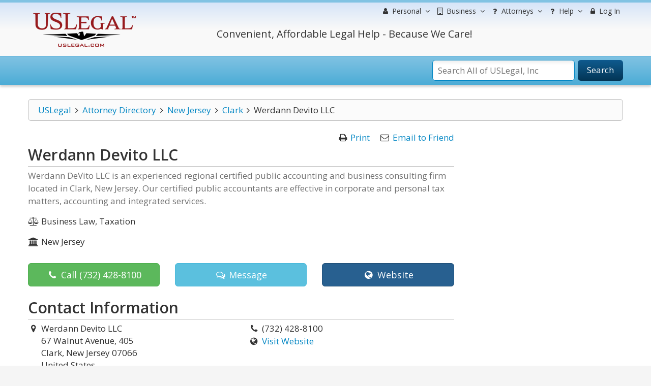

--- FILE ---
content_type: text/html; charset=utf-8
request_url: https://www.google.com/recaptcha/api2/anchor?ar=1&k=6Lc_UgATAAAAAOKjQlrvXvmXj-H3oEysJEUojwoA&co=aHR0cHM6Ly9sYXd5ZXJzLnVzbGVnYWwuY29tOjQ0Mw..&hl=en&v=PoyoqOPhxBO7pBk68S4YbpHZ&size=normal&anchor-ms=20000&execute-ms=30000&cb=5x6jaie8e27q
body_size: 49475
content:
<!DOCTYPE HTML><html dir="ltr" lang="en"><head><meta http-equiv="Content-Type" content="text/html; charset=UTF-8">
<meta http-equiv="X-UA-Compatible" content="IE=edge">
<title>reCAPTCHA</title>
<style type="text/css">
/* cyrillic-ext */
@font-face {
  font-family: 'Roboto';
  font-style: normal;
  font-weight: 400;
  font-stretch: 100%;
  src: url(//fonts.gstatic.com/s/roboto/v48/KFO7CnqEu92Fr1ME7kSn66aGLdTylUAMa3GUBHMdazTgWw.woff2) format('woff2');
  unicode-range: U+0460-052F, U+1C80-1C8A, U+20B4, U+2DE0-2DFF, U+A640-A69F, U+FE2E-FE2F;
}
/* cyrillic */
@font-face {
  font-family: 'Roboto';
  font-style: normal;
  font-weight: 400;
  font-stretch: 100%;
  src: url(//fonts.gstatic.com/s/roboto/v48/KFO7CnqEu92Fr1ME7kSn66aGLdTylUAMa3iUBHMdazTgWw.woff2) format('woff2');
  unicode-range: U+0301, U+0400-045F, U+0490-0491, U+04B0-04B1, U+2116;
}
/* greek-ext */
@font-face {
  font-family: 'Roboto';
  font-style: normal;
  font-weight: 400;
  font-stretch: 100%;
  src: url(//fonts.gstatic.com/s/roboto/v48/KFO7CnqEu92Fr1ME7kSn66aGLdTylUAMa3CUBHMdazTgWw.woff2) format('woff2');
  unicode-range: U+1F00-1FFF;
}
/* greek */
@font-face {
  font-family: 'Roboto';
  font-style: normal;
  font-weight: 400;
  font-stretch: 100%;
  src: url(//fonts.gstatic.com/s/roboto/v48/KFO7CnqEu92Fr1ME7kSn66aGLdTylUAMa3-UBHMdazTgWw.woff2) format('woff2');
  unicode-range: U+0370-0377, U+037A-037F, U+0384-038A, U+038C, U+038E-03A1, U+03A3-03FF;
}
/* math */
@font-face {
  font-family: 'Roboto';
  font-style: normal;
  font-weight: 400;
  font-stretch: 100%;
  src: url(//fonts.gstatic.com/s/roboto/v48/KFO7CnqEu92Fr1ME7kSn66aGLdTylUAMawCUBHMdazTgWw.woff2) format('woff2');
  unicode-range: U+0302-0303, U+0305, U+0307-0308, U+0310, U+0312, U+0315, U+031A, U+0326-0327, U+032C, U+032F-0330, U+0332-0333, U+0338, U+033A, U+0346, U+034D, U+0391-03A1, U+03A3-03A9, U+03B1-03C9, U+03D1, U+03D5-03D6, U+03F0-03F1, U+03F4-03F5, U+2016-2017, U+2034-2038, U+203C, U+2040, U+2043, U+2047, U+2050, U+2057, U+205F, U+2070-2071, U+2074-208E, U+2090-209C, U+20D0-20DC, U+20E1, U+20E5-20EF, U+2100-2112, U+2114-2115, U+2117-2121, U+2123-214F, U+2190, U+2192, U+2194-21AE, U+21B0-21E5, U+21F1-21F2, U+21F4-2211, U+2213-2214, U+2216-22FF, U+2308-230B, U+2310, U+2319, U+231C-2321, U+2336-237A, U+237C, U+2395, U+239B-23B7, U+23D0, U+23DC-23E1, U+2474-2475, U+25AF, U+25B3, U+25B7, U+25BD, U+25C1, U+25CA, U+25CC, U+25FB, U+266D-266F, U+27C0-27FF, U+2900-2AFF, U+2B0E-2B11, U+2B30-2B4C, U+2BFE, U+3030, U+FF5B, U+FF5D, U+1D400-1D7FF, U+1EE00-1EEFF;
}
/* symbols */
@font-face {
  font-family: 'Roboto';
  font-style: normal;
  font-weight: 400;
  font-stretch: 100%;
  src: url(//fonts.gstatic.com/s/roboto/v48/KFO7CnqEu92Fr1ME7kSn66aGLdTylUAMaxKUBHMdazTgWw.woff2) format('woff2');
  unicode-range: U+0001-000C, U+000E-001F, U+007F-009F, U+20DD-20E0, U+20E2-20E4, U+2150-218F, U+2190, U+2192, U+2194-2199, U+21AF, U+21E6-21F0, U+21F3, U+2218-2219, U+2299, U+22C4-22C6, U+2300-243F, U+2440-244A, U+2460-24FF, U+25A0-27BF, U+2800-28FF, U+2921-2922, U+2981, U+29BF, U+29EB, U+2B00-2BFF, U+4DC0-4DFF, U+FFF9-FFFB, U+10140-1018E, U+10190-1019C, U+101A0, U+101D0-101FD, U+102E0-102FB, U+10E60-10E7E, U+1D2C0-1D2D3, U+1D2E0-1D37F, U+1F000-1F0FF, U+1F100-1F1AD, U+1F1E6-1F1FF, U+1F30D-1F30F, U+1F315, U+1F31C, U+1F31E, U+1F320-1F32C, U+1F336, U+1F378, U+1F37D, U+1F382, U+1F393-1F39F, U+1F3A7-1F3A8, U+1F3AC-1F3AF, U+1F3C2, U+1F3C4-1F3C6, U+1F3CA-1F3CE, U+1F3D4-1F3E0, U+1F3ED, U+1F3F1-1F3F3, U+1F3F5-1F3F7, U+1F408, U+1F415, U+1F41F, U+1F426, U+1F43F, U+1F441-1F442, U+1F444, U+1F446-1F449, U+1F44C-1F44E, U+1F453, U+1F46A, U+1F47D, U+1F4A3, U+1F4B0, U+1F4B3, U+1F4B9, U+1F4BB, U+1F4BF, U+1F4C8-1F4CB, U+1F4D6, U+1F4DA, U+1F4DF, U+1F4E3-1F4E6, U+1F4EA-1F4ED, U+1F4F7, U+1F4F9-1F4FB, U+1F4FD-1F4FE, U+1F503, U+1F507-1F50B, U+1F50D, U+1F512-1F513, U+1F53E-1F54A, U+1F54F-1F5FA, U+1F610, U+1F650-1F67F, U+1F687, U+1F68D, U+1F691, U+1F694, U+1F698, U+1F6AD, U+1F6B2, U+1F6B9-1F6BA, U+1F6BC, U+1F6C6-1F6CF, U+1F6D3-1F6D7, U+1F6E0-1F6EA, U+1F6F0-1F6F3, U+1F6F7-1F6FC, U+1F700-1F7FF, U+1F800-1F80B, U+1F810-1F847, U+1F850-1F859, U+1F860-1F887, U+1F890-1F8AD, U+1F8B0-1F8BB, U+1F8C0-1F8C1, U+1F900-1F90B, U+1F93B, U+1F946, U+1F984, U+1F996, U+1F9E9, U+1FA00-1FA6F, U+1FA70-1FA7C, U+1FA80-1FA89, U+1FA8F-1FAC6, U+1FACE-1FADC, U+1FADF-1FAE9, U+1FAF0-1FAF8, U+1FB00-1FBFF;
}
/* vietnamese */
@font-face {
  font-family: 'Roboto';
  font-style: normal;
  font-weight: 400;
  font-stretch: 100%;
  src: url(//fonts.gstatic.com/s/roboto/v48/KFO7CnqEu92Fr1ME7kSn66aGLdTylUAMa3OUBHMdazTgWw.woff2) format('woff2');
  unicode-range: U+0102-0103, U+0110-0111, U+0128-0129, U+0168-0169, U+01A0-01A1, U+01AF-01B0, U+0300-0301, U+0303-0304, U+0308-0309, U+0323, U+0329, U+1EA0-1EF9, U+20AB;
}
/* latin-ext */
@font-face {
  font-family: 'Roboto';
  font-style: normal;
  font-weight: 400;
  font-stretch: 100%;
  src: url(//fonts.gstatic.com/s/roboto/v48/KFO7CnqEu92Fr1ME7kSn66aGLdTylUAMa3KUBHMdazTgWw.woff2) format('woff2');
  unicode-range: U+0100-02BA, U+02BD-02C5, U+02C7-02CC, U+02CE-02D7, U+02DD-02FF, U+0304, U+0308, U+0329, U+1D00-1DBF, U+1E00-1E9F, U+1EF2-1EFF, U+2020, U+20A0-20AB, U+20AD-20C0, U+2113, U+2C60-2C7F, U+A720-A7FF;
}
/* latin */
@font-face {
  font-family: 'Roboto';
  font-style: normal;
  font-weight: 400;
  font-stretch: 100%;
  src: url(//fonts.gstatic.com/s/roboto/v48/KFO7CnqEu92Fr1ME7kSn66aGLdTylUAMa3yUBHMdazQ.woff2) format('woff2');
  unicode-range: U+0000-00FF, U+0131, U+0152-0153, U+02BB-02BC, U+02C6, U+02DA, U+02DC, U+0304, U+0308, U+0329, U+2000-206F, U+20AC, U+2122, U+2191, U+2193, U+2212, U+2215, U+FEFF, U+FFFD;
}
/* cyrillic-ext */
@font-face {
  font-family: 'Roboto';
  font-style: normal;
  font-weight: 500;
  font-stretch: 100%;
  src: url(//fonts.gstatic.com/s/roboto/v48/KFO7CnqEu92Fr1ME7kSn66aGLdTylUAMa3GUBHMdazTgWw.woff2) format('woff2');
  unicode-range: U+0460-052F, U+1C80-1C8A, U+20B4, U+2DE0-2DFF, U+A640-A69F, U+FE2E-FE2F;
}
/* cyrillic */
@font-face {
  font-family: 'Roboto';
  font-style: normal;
  font-weight: 500;
  font-stretch: 100%;
  src: url(//fonts.gstatic.com/s/roboto/v48/KFO7CnqEu92Fr1ME7kSn66aGLdTylUAMa3iUBHMdazTgWw.woff2) format('woff2');
  unicode-range: U+0301, U+0400-045F, U+0490-0491, U+04B0-04B1, U+2116;
}
/* greek-ext */
@font-face {
  font-family: 'Roboto';
  font-style: normal;
  font-weight: 500;
  font-stretch: 100%;
  src: url(//fonts.gstatic.com/s/roboto/v48/KFO7CnqEu92Fr1ME7kSn66aGLdTylUAMa3CUBHMdazTgWw.woff2) format('woff2');
  unicode-range: U+1F00-1FFF;
}
/* greek */
@font-face {
  font-family: 'Roboto';
  font-style: normal;
  font-weight: 500;
  font-stretch: 100%;
  src: url(//fonts.gstatic.com/s/roboto/v48/KFO7CnqEu92Fr1ME7kSn66aGLdTylUAMa3-UBHMdazTgWw.woff2) format('woff2');
  unicode-range: U+0370-0377, U+037A-037F, U+0384-038A, U+038C, U+038E-03A1, U+03A3-03FF;
}
/* math */
@font-face {
  font-family: 'Roboto';
  font-style: normal;
  font-weight: 500;
  font-stretch: 100%;
  src: url(//fonts.gstatic.com/s/roboto/v48/KFO7CnqEu92Fr1ME7kSn66aGLdTylUAMawCUBHMdazTgWw.woff2) format('woff2');
  unicode-range: U+0302-0303, U+0305, U+0307-0308, U+0310, U+0312, U+0315, U+031A, U+0326-0327, U+032C, U+032F-0330, U+0332-0333, U+0338, U+033A, U+0346, U+034D, U+0391-03A1, U+03A3-03A9, U+03B1-03C9, U+03D1, U+03D5-03D6, U+03F0-03F1, U+03F4-03F5, U+2016-2017, U+2034-2038, U+203C, U+2040, U+2043, U+2047, U+2050, U+2057, U+205F, U+2070-2071, U+2074-208E, U+2090-209C, U+20D0-20DC, U+20E1, U+20E5-20EF, U+2100-2112, U+2114-2115, U+2117-2121, U+2123-214F, U+2190, U+2192, U+2194-21AE, U+21B0-21E5, U+21F1-21F2, U+21F4-2211, U+2213-2214, U+2216-22FF, U+2308-230B, U+2310, U+2319, U+231C-2321, U+2336-237A, U+237C, U+2395, U+239B-23B7, U+23D0, U+23DC-23E1, U+2474-2475, U+25AF, U+25B3, U+25B7, U+25BD, U+25C1, U+25CA, U+25CC, U+25FB, U+266D-266F, U+27C0-27FF, U+2900-2AFF, U+2B0E-2B11, U+2B30-2B4C, U+2BFE, U+3030, U+FF5B, U+FF5D, U+1D400-1D7FF, U+1EE00-1EEFF;
}
/* symbols */
@font-face {
  font-family: 'Roboto';
  font-style: normal;
  font-weight: 500;
  font-stretch: 100%;
  src: url(//fonts.gstatic.com/s/roboto/v48/KFO7CnqEu92Fr1ME7kSn66aGLdTylUAMaxKUBHMdazTgWw.woff2) format('woff2');
  unicode-range: U+0001-000C, U+000E-001F, U+007F-009F, U+20DD-20E0, U+20E2-20E4, U+2150-218F, U+2190, U+2192, U+2194-2199, U+21AF, U+21E6-21F0, U+21F3, U+2218-2219, U+2299, U+22C4-22C6, U+2300-243F, U+2440-244A, U+2460-24FF, U+25A0-27BF, U+2800-28FF, U+2921-2922, U+2981, U+29BF, U+29EB, U+2B00-2BFF, U+4DC0-4DFF, U+FFF9-FFFB, U+10140-1018E, U+10190-1019C, U+101A0, U+101D0-101FD, U+102E0-102FB, U+10E60-10E7E, U+1D2C0-1D2D3, U+1D2E0-1D37F, U+1F000-1F0FF, U+1F100-1F1AD, U+1F1E6-1F1FF, U+1F30D-1F30F, U+1F315, U+1F31C, U+1F31E, U+1F320-1F32C, U+1F336, U+1F378, U+1F37D, U+1F382, U+1F393-1F39F, U+1F3A7-1F3A8, U+1F3AC-1F3AF, U+1F3C2, U+1F3C4-1F3C6, U+1F3CA-1F3CE, U+1F3D4-1F3E0, U+1F3ED, U+1F3F1-1F3F3, U+1F3F5-1F3F7, U+1F408, U+1F415, U+1F41F, U+1F426, U+1F43F, U+1F441-1F442, U+1F444, U+1F446-1F449, U+1F44C-1F44E, U+1F453, U+1F46A, U+1F47D, U+1F4A3, U+1F4B0, U+1F4B3, U+1F4B9, U+1F4BB, U+1F4BF, U+1F4C8-1F4CB, U+1F4D6, U+1F4DA, U+1F4DF, U+1F4E3-1F4E6, U+1F4EA-1F4ED, U+1F4F7, U+1F4F9-1F4FB, U+1F4FD-1F4FE, U+1F503, U+1F507-1F50B, U+1F50D, U+1F512-1F513, U+1F53E-1F54A, U+1F54F-1F5FA, U+1F610, U+1F650-1F67F, U+1F687, U+1F68D, U+1F691, U+1F694, U+1F698, U+1F6AD, U+1F6B2, U+1F6B9-1F6BA, U+1F6BC, U+1F6C6-1F6CF, U+1F6D3-1F6D7, U+1F6E0-1F6EA, U+1F6F0-1F6F3, U+1F6F7-1F6FC, U+1F700-1F7FF, U+1F800-1F80B, U+1F810-1F847, U+1F850-1F859, U+1F860-1F887, U+1F890-1F8AD, U+1F8B0-1F8BB, U+1F8C0-1F8C1, U+1F900-1F90B, U+1F93B, U+1F946, U+1F984, U+1F996, U+1F9E9, U+1FA00-1FA6F, U+1FA70-1FA7C, U+1FA80-1FA89, U+1FA8F-1FAC6, U+1FACE-1FADC, U+1FADF-1FAE9, U+1FAF0-1FAF8, U+1FB00-1FBFF;
}
/* vietnamese */
@font-face {
  font-family: 'Roboto';
  font-style: normal;
  font-weight: 500;
  font-stretch: 100%;
  src: url(//fonts.gstatic.com/s/roboto/v48/KFO7CnqEu92Fr1ME7kSn66aGLdTylUAMa3OUBHMdazTgWw.woff2) format('woff2');
  unicode-range: U+0102-0103, U+0110-0111, U+0128-0129, U+0168-0169, U+01A0-01A1, U+01AF-01B0, U+0300-0301, U+0303-0304, U+0308-0309, U+0323, U+0329, U+1EA0-1EF9, U+20AB;
}
/* latin-ext */
@font-face {
  font-family: 'Roboto';
  font-style: normal;
  font-weight: 500;
  font-stretch: 100%;
  src: url(//fonts.gstatic.com/s/roboto/v48/KFO7CnqEu92Fr1ME7kSn66aGLdTylUAMa3KUBHMdazTgWw.woff2) format('woff2');
  unicode-range: U+0100-02BA, U+02BD-02C5, U+02C7-02CC, U+02CE-02D7, U+02DD-02FF, U+0304, U+0308, U+0329, U+1D00-1DBF, U+1E00-1E9F, U+1EF2-1EFF, U+2020, U+20A0-20AB, U+20AD-20C0, U+2113, U+2C60-2C7F, U+A720-A7FF;
}
/* latin */
@font-face {
  font-family: 'Roboto';
  font-style: normal;
  font-weight: 500;
  font-stretch: 100%;
  src: url(//fonts.gstatic.com/s/roboto/v48/KFO7CnqEu92Fr1ME7kSn66aGLdTylUAMa3yUBHMdazQ.woff2) format('woff2');
  unicode-range: U+0000-00FF, U+0131, U+0152-0153, U+02BB-02BC, U+02C6, U+02DA, U+02DC, U+0304, U+0308, U+0329, U+2000-206F, U+20AC, U+2122, U+2191, U+2193, U+2212, U+2215, U+FEFF, U+FFFD;
}
/* cyrillic-ext */
@font-face {
  font-family: 'Roboto';
  font-style: normal;
  font-weight: 900;
  font-stretch: 100%;
  src: url(//fonts.gstatic.com/s/roboto/v48/KFO7CnqEu92Fr1ME7kSn66aGLdTylUAMa3GUBHMdazTgWw.woff2) format('woff2');
  unicode-range: U+0460-052F, U+1C80-1C8A, U+20B4, U+2DE0-2DFF, U+A640-A69F, U+FE2E-FE2F;
}
/* cyrillic */
@font-face {
  font-family: 'Roboto';
  font-style: normal;
  font-weight: 900;
  font-stretch: 100%;
  src: url(//fonts.gstatic.com/s/roboto/v48/KFO7CnqEu92Fr1ME7kSn66aGLdTylUAMa3iUBHMdazTgWw.woff2) format('woff2');
  unicode-range: U+0301, U+0400-045F, U+0490-0491, U+04B0-04B1, U+2116;
}
/* greek-ext */
@font-face {
  font-family: 'Roboto';
  font-style: normal;
  font-weight: 900;
  font-stretch: 100%;
  src: url(//fonts.gstatic.com/s/roboto/v48/KFO7CnqEu92Fr1ME7kSn66aGLdTylUAMa3CUBHMdazTgWw.woff2) format('woff2');
  unicode-range: U+1F00-1FFF;
}
/* greek */
@font-face {
  font-family: 'Roboto';
  font-style: normal;
  font-weight: 900;
  font-stretch: 100%;
  src: url(//fonts.gstatic.com/s/roboto/v48/KFO7CnqEu92Fr1ME7kSn66aGLdTylUAMa3-UBHMdazTgWw.woff2) format('woff2');
  unicode-range: U+0370-0377, U+037A-037F, U+0384-038A, U+038C, U+038E-03A1, U+03A3-03FF;
}
/* math */
@font-face {
  font-family: 'Roboto';
  font-style: normal;
  font-weight: 900;
  font-stretch: 100%;
  src: url(//fonts.gstatic.com/s/roboto/v48/KFO7CnqEu92Fr1ME7kSn66aGLdTylUAMawCUBHMdazTgWw.woff2) format('woff2');
  unicode-range: U+0302-0303, U+0305, U+0307-0308, U+0310, U+0312, U+0315, U+031A, U+0326-0327, U+032C, U+032F-0330, U+0332-0333, U+0338, U+033A, U+0346, U+034D, U+0391-03A1, U+03A3-03A9, U+03B1-03C9, U+03D1, U+03D5-03D6, U+03F0-03F1, U+03F4-03F5, U+2016-2017, U+2034-2038, U+203C, U+2040, U+2043, U+2047, U+2050, U+2057, U+205F, U+2070-2071, U+2074-208E, U+2090-209C, U+20D0-20DC, U+20E1, U+20E5-20EF, U+2100-2112, U+2114-2115, U+2117-2121, U+2123-214F, U+2190, U+2192, U+2194-21AE, U+21B0-21E5, U+21F1-21F2, U+21F4-2211, U+2213-2214, U+2216-22FF, U+2308-230B, U+2310, U+2319, U+231C-2321, U+2336-237A, U+237C, U+2395, U+239B-23B7, U+23D0, U+23DC-23E1, U+2474-2475, U+25AF, U+25B3, U+25B7, U+25BD, U+25C1, U+25CA, U+25CC, U+25FB, U+266D-266F, U+27C0-27FF, U+2900-2AFF, U+2B0E-2B11, U+2B30-2B4C, U+2BFE, U+3030, U+FF5B, U+FF5D, U+1D400-1D7FF, U+1EE00-1EEFF;
}
/* symbols */
@font-face {
  font-family: 'Roboto';
  font-style: normal;
  font-weight: 900;
  font-stretch: 100%;
  src: url(//fonts.gstatic.com/s/roboto/v48/KFO7CnqEu92Fr1ME7kSn66aGLdTylUAMaxKUBHMdazTgWw.woff2) format('woff2');
  unicode-range: U+0001-000C, U+000E-001F, U+007F-009F, U+20DD-20E0, U+20E2-20E4, U+2150-218F, U+2190, U+2192, U+2194-2199, U+21AF, U+21E6-21F0, U+21F3, U+2218-2219, U+2299, U+22C4-22C6, U+2300-243F, U+2440-244A, U+2460-24FF, U+25A0-27BF, U+2800-28FF, U+2921-2922, U+2981, U+29BF, U+29EB, U+2B00-2BFF, U+4DC0-4DFF, U+FFF9-FFFB, U+10140-1018E, U+10190-1019C, U+101A0, U+101D0-101FD, U+102E0-102FB, U+10E60-10E7E, U+1D2C0-1D2D3, U+1D2E0-1D37F, U+1F000-1F0FF, U+1F100-1F1AD, U+1F1E6-1F1FF, U+1F30D-1F30F, U+1F315, U+1F31C, U+1F31E, U+1F320-1F32C, U+1F336, U+1F378, U+1F37D, U+1F382, U+1F393-1F39F, U+1F3A7-1F3A8, U+1F3AC-1F3AF, U+1F3C2, U+1F3C4-1F3C6, U+1F3CA-1F3CE, U+1F3D4-1F3E0, U+1F3ED, U+1F3F1-1F3F3, U+1F3F5-1F3F7, U+1F408, U+1F415, U+1F41F, U+1F426, U+1F43F, U+1F441-1F442, U+1F444, U+1F446-1F449, U+1F44C-1F44E, U+1F453, U+1F46A, U+1F47D, U+1F4A3, U+1F4B0, U+1F4B3, U+1F4B9, U+1F4BB, U+1F4BF, U+1F4C8-1F4CB, U+1F4D6, U+1F4DA, U+1F4DF, U+1F4E3-1F4E6, U+1F4EA-1F4ED, U+1F4F7, U+1F4F9-1F4FB, U+1F4FD-1F4FE, U+1F503, U+1F507-1F50B, U+1F50D, U+1F512-1F513, U+1F53E-1F54A, U+1F54F-1F5FA, U+1F610, U+1F650-1F67F, U+1F687, U+1F68D, U+1F691, U+1F694, U+1F698, U+1F6AD, U+1F6B2, U+1F6B9-1F6BA, U+1F6BC, U+1F6C6-1F6CF, U+1F6D3-1F6D7, U+1F6E0-1F6EA, U+1F6F0-1F6F3, U+1F6F7-1F6FC, U+1F700-1F7FF, U+1F800-1F80B, U+1F810-1F847, U+1F850-1F859, U+1F860-1F887, U+1F890-1F8AD, U+1F8B0-1F8BB, U+1F8C0-1F8C1, U+1F900-1F90B, U+1F93B, U+1F946, U+1F984, U+1F996, U+1F9E9, U+1FA00-1FA6F, U+1FA70-1FA7C, U+1FA80-1FA89, U+1FA8F-1FAC6, U+1FACE-1FADC, U+1FADF-1FAE9, U+1FAF0-1FAF8, U+1FB00-1FBFF;
}
/* vietnamese */
@font-face {
  font-family: 'Roboto';
  font-style: normal;
  font-weight: 900;
  font-stretch: 100%;
  src: url(//fonts.gstatic.com/s/roboto/v48/KFO7CnqEu92Fr1ME7kSn66aGLdTylUAMa3OUBHMdazTgWw.woff2) format('woff2');
  unicode-range: U+0102-0103, U+0110-0111, U+0128-0129, U+0168-0169, U+01A0-01A1, U+01AF-01B0, U+0300-0301, U+0303-0304, U+0308-0309, U+0323, U+0329, U+1EA0-1EF9, U+20AB;
}
/* latin-ext */
@font-face {
  font-family: 'Roboto';
  font-style: normal;
  font-weight: 900;
  font-stretch: 100%;
  src: url(//fonts.gstatic.com/s/roboto/v48/KFO7CnqEu92Fr1ME7kSn66aGLdTylUAMa3KUBHMdazTgWw.woff2) format('woff2');
  unicode-range: U+0100-02BA, U+02BD-02C5, U+02C7-02CC, U+02CE-02D7, U+02DD-02FF, U+0304, U+0308, U+0329, U+1D00-1DBF, U+1E00-1E9F, U+1EF2-1EFF, U+2020, U+20A0-20AB, U+20AD-20C0, U+2113, U+2C60-2C7F, U+A720-A7FF;
}
/* latin */
@font-face {
  font-family: 'Roboto';
  font-style: normal;
  font-weight: 900;
  font-stretch: 100%;
  src: url(//fonts.gstatic.com/s/roboto/v48/KFO7CnqEu92Fr1ME7kSn66aGLdTylUAMa3yUBHMdazQ.woff2) format('woff2');
  unicode-range: U+0000-00FF, U+0131, U+0152-0153, U+02BB-02BC, U+02C6, U+02DA, U+02DC, U+0304, U+0308, U+0329, U+2000-206F, U+20AC, U+2122, U+2191, U+2193, U+2212, U+2215, U+FEFF, U+FFFD;
}

</style>
<link rel="stylesheet" type="text/css" href="https://www.gstatic.com/recaptcha/releases/PoyoqOPhxBO7pBk68S4YbpHZ/styles__ltr.css">
<script nonce="LD9y4thkVcZGqBKrJpJ18w" type="text/javascript">window['__recaptcha_api'] = 'https://www.google.com/recaptcha/api2/';</script>
<script type="text/javascript" src="https://www.gstatic.com/recaptcha/releases/PoyoqOPhxBO7pBk68S4YbpHZ/recaptcha__en.js" nonce="LD9y4thkVcZGqBKrJpJ18w">
      
    </script></head>
<body><div id="rc-anchor-alert" class="rc-anchor-alert"></div>
<input type="hidden" id="recaptcha-token" value="[base64]">
<script type="text/javascript" nonce="LD9y4thkVcZGqBKrJpJ18w">
      recaptcha.anchor.Main.init("[\x22ainput\x22,[\x22bgdata\x22,\x22\x22,\[base64]/[base64]/bmV3IFpbdF0obVswXSk6Sz09Mj9uZXcgWlt0XShtWzBdLG1bMV0pOks9PTM/bmV3IFpbdF0obVswXSxtWzFdLG1bMl0pOks9PTQ/[base64]/[base64]/[base64]/[base64]/[base64]/[base64]/[base64]/[base64]/[base64]/[base64]/[base64]/[base64]/[base64]/[base64]\\u003d\\u003d\x22,\[base64]\\u003d\\u003d\x22,\x22GcOhw7zDhMOMYgLDrcOhwqbCkcOcd8KywpDDqMOIw4dpwpwxJwsUw6VsVlUTZj/Djk7DksOoE8K5RsOGw5suLsO5GsK1w74Wwq3CmsKow6nDoTTDqcO4WMKJci9GVA/[base64]/[base64]/[base64]/CtF4yawx8DxfDn8Oqw6jDh8Klw7pKbMOYb3F9wrPDnBFww7/Dr8K7GRDDkMKqwoInGkPCpRdvw6gmwqrCsko+dcO3fkxPw7QcBMK8woUYwo17ccOAf8OSw5RnAy7DpEPCucKwE8KYGMKxMsKFw5vCrsKSwoAww67Ds14Hw7zDpgvCuWRNw7EfCMK/Hi/[base64]/CtMKdc8KWfcOJwokIC8Ogw4hzwpbDm8O0aHEiUMO8w6E9aMKVQFTDkcOVwo5/SMO1w6nDmxbCgwY/wrw7woxfRMKtWsKmECfDv3pBWcKswo3DocOFw4jDg8KUw5fDnnHCmlDCtsKOwoPCt8K5w53CtATDucKdPsKvZmDDp8Ovw7zCrcO9wqrCnsOuwoU/W8KkwoFRdSQDwoYIwqAjJcKqwpHDh1DDicKow4jDicOtFGl+wrsrwonCmsKVwo8YO8KHNXDDgcOiw6HCgcOhwpfCkwjCgB/ChMOjwpHDssOlw51Zwq1uE8KMwoALwq4PYMOdwqNNRcKQwpsaN8Oawoc9w65iw4DDjxzDmhzDoDbCjcOybMOGw5hYwqjDg8OlCsODIQcIEsKuRBF0eMOFOcKNFcOtMsODwr/Ct27DhMKtw7/Chy/Dvj5dbTXCpSoaw6xhw6YgwqDCjALDrjDCoMKXCcOiwq1PwqTCrcKWw5zDvDhhb8K1YcKEw77CpMO0eR5xFEjCgW09wojDu2ENw6XCp0nDoQlQw4EULkzCicO/[base64]/CuMODwp3CnsOLfHR1IixrGFUzwpDDjXN/VcOpwpguwqdvFsKcOMKHFsKxwqbDrsKYIcOdwonCncKFw4Qow6UWw4YPVcKITjNJwrjDpsO1woDCtMOuwr7DlX/CiXDDmMOmwp9IwrjCgMK1dsKIwr5mTcOXw7LClA0YK8KGwpwAw54twqDCrMKPwo9uMcKheMKFwq3DvA3Cr0PDvlFVQy8CGGnClMKJPMOvP2IKFn/[base64]/DqmhYw4JJPMO4LXlHwrPCvMKjw7bDmsKFw63DpEBNa8KDw43ChMKgNUxfw6nDq25Lw4TDllNGw4LDn8OZOn3DgG7CksKuIUVSw6nCgMOpw7QDwqzCgcKQwoZYw7PCuMK1BH96VyJ+KcKJw7XDhCEcw7YPAXrDksOzeMOfVMOkeSVKwoTDizNmwrDCkR/DhsOEw5APRsOPwqFjZcKeY8Kzw7IUw6bDpsKMQVPCosKaw7XDm8O6wo/CvMKYdWYHwroMW3TDvMKYw73CucOhw6rCnsO3wpXCvQbDnWBlwrjDusKuM09DNgzDgSZtwrbCocKTwqPDll/CuMOxw6Qxw43ChMKDw7RSXsOuw5jCunjDuinDkR5cShfCt0EWXQMWwrdLWcOOVnwBRArCi8Ojw41SwrhSw47Dk1vDg0DDqMOkw6fCmcKMw5MyHsO9CcO4DVwkFMKewr/DqDETDwnCjsKMf3fCkcKhwpcPw7PCri7CrXjCilPClUzCvsOdTsOjdsOOEMO4B8KwDG4kw4IJwqgtbsOGGMO6CwkKwpLDscK8wqPDjRRow4Q8w47CocKTwpkmUsOUw77CtC7ClXfDnsKywrRyTMKJw7s/w5zDicK8wr3ChRHCoBZeMcKawrRbTsOCPcO2TRFgay9Yw6DCusK7R1o2U8Oqwq0Pw5Niw5QuPixlHysoIcKmc8OXwpjDucKvwrrDrG3Dm8OZO8KpXMOiA8K0wpHDpcKsw77DohXDjHh4Hm9PDQzDt8OGWsKgcsKMJ8K1wqw8Lkd9VWjCpjfCqk8Owq/DmXhmSsKkwpfDssKGwpBFw7BwwqrDj8KXwofCmMONKcKMw5DDkcKJwq88dzrCtsKDw6rCh8O+IX/Cs8OzworDm8KCDVDDojoMwrBUIMKMwp/DgwRvw78tRMOIR3Q5bFY7wpLDsBpwC8KNT8OALXI9DldPF8Kbw4zCmsKuYcKrCixoXiHCoyENcR3Cr8K7wqXCuULDkF3CrcOTwrbChTrDmCTCjMOmOcKXb8KswqjCqsK9P8K2NcOWw57DgA/[base64]/w63Ch8KfIcONOMKZwozCgcKAw593w5rCv8KHw7AiP8K9OsO0EcOJwqnDnG7CuMKMdwzDgQzCv1oXw5/[base64]/CrVvCmknDoULCqi8yYsO4MMOwwpUqw7DDgR5twofCr8KAw7rCjSjCrikQPgvCg8O3w7kFDhJlJcK8w4zDvxDDoStcWwPDg8KGw5jCqcOCTMOUw6/Cpycyw4cYeXgmAnvDicOYQsKkw78ew4jCtQnDk1jDhFtKUcK+QnsARkQvVcOZcMOZw63CoSbCgsKPw71FwoTDvijDi8KRe8OhBsKKAm1GfEQqw6dzTkzCrcKXfHkzwo7Dh2VZWsOdLlDDrjDDqm4LDsOyMSDDssOXwpvCgFkvwojDpjBqLMOHG10lbU/CoMK2wrNNfTPDt8OTwrPChsKHw5ULwo7DlcOiw4nDknbDjcKhw7bDoR7DncKvw5fDkcO1MGXCtsKeOcOKw5Mya8KWLMOGCcKoGW4Jwr8fT8OrVEzDkHTDuVHCoMOEQT/CpnDCpcKdwo3DrQHCrcO4wrUcEVghwqJJwpVFwoXCucKzfMKBBMKnBQLCscKvbMOYbC1Cw4/DkMKDwqDCpMK3w43DgcKNw6VQwoLCocOPa8KxPMOOw5URwqs3wqt7KzDDq8KXS8OEw7hLw4ZKw4JgdiNkwopnw5VRIcOoLAFuwrfDr8Oxw5zDs8KVSAXDhgnCrjzDugLCgsOQI8OvPRbDt8OHC8KYw5MmEz3DoU/DphfCji0dwqnDrjE0wp3CksKqw7Vxwo91H33Dr8KlwpsjB2kMbMKFwojDk8KDesKRHMK2w4MHOMOIwpLDgMKpCylow4nCqitLWDtFw43Dg8OlE8OddzjCrH9mwoFoBhPDuMOkw5VpJmN9K8K1wrY5QMOWH8Kawo81w7h9OhHCuHhgwrvCusKxM0Ahw505wqoDc8K/w7nCn0rDhcOFdcOOwoTCq11aIx3CicOKwpjCo0nDt3k2w7FpF2nCjcO7w41hWsOSDsOkGXNAwpDDqAECw4pmUE/DjcOMOGBnwo93w6PDocOfw6UdwqzCn8OPS8Kjw40pbx1pJxB8VcOwHMOCwq8YwrAkw7lJZ8O/[base64]/D8Kyw4kSwpZIUcKAw4hiwoUPwojCg8K/[base64]/wp/DqcKQwojCqSF5w6rCnsKOQg4iasK1Ph/CphXCqQvDm8K/WMKowoTDiMOsYgjCvMKNw4d+OcKNw6PCj1HCvMK1aH7DhW/DjzLCq0LCjMOlw65dwrXCuzTCtQQrw68fwoVNN8KXJcOww5Jew7trwr3Cmw7DqGcLwrjDv3jCmUPDixACwpvDk8Kdw71DCC7DvBHCgsODw7I5w5nDncKJwpPClWDChcONw7zDgsOAw7cLMj/DtlTDojBfNVnDol0sw5gyw5HCp3/Cl1zCu8K7wo/[base64]/DtMOnYsOscwkmwpIEM8KQwozCok3CtMOiS8KVSHLDtiRobsKOw4Alw63DicKZIFxEdnBjwqAlwrxoGcKgwp4GwovDj1pawobCl3E6wo/CmVJFSMO/w7PDjsKhw6XDpgZ2AA7CrcOCSnB1Q8KlBQrCiGjCs8KmT2rCjhccJmrDtjfClcO8wpDDscKeHk7CvX8cw5TDuycBwonCsMK5wolkwqLDojZFWRDCssKmw6hqFsOkwp/DhQ7DmsOdRibCoEp0wqjClcK6wqQHwqUbKsK9UWBQSMKTwqULRsO+SsO6w7jCl8Oow6nDpRJIOcKsbMK/RgDComZNwpwSwrMaTMOTwrfCmyLCilxzD8KHV8Ktw6Y3J245LCAuF8K4woDCkzvDvsOqwpTCngBVIGkfTRVhw5kKw4LCh11ywo3Duh7CgBbDhcOLVMKnD8KUwqoaezLDvcOyGk7DhMKDwr/CjT3Csmwsw7fDv3RTw4DCvwPDjMOFwpEbwozDq8KDw5N6wqtTwpZvw7RqIcKKAMKFPEfDrMOjAFcOf8K4w4ssw7bDg3bCsAd9w4TCr8Oowp05DcK4dk3DkMOpOcOwcALCjVzDnMK7UABtKB/Dk8OjGH/CvsOLwrXDv1LCvhXCk8KgwrZoIWUCFMOOUXlww6INw7FDVcKiw79tclrDs8OCw43DmcOFZcKfwq1PXVbCrV/CnsKuZMOsw6bDu8KKw6HCu8OHwp/CvURTwrg6SGDCn0JweUrDsyDCrMKEw5TDrXEnwp13w7sgw4cRb8KpZcOVOwHCkcK3w6FCNT1QSsOzJjQtTMONwrV/esKpIcOcd8KlUQzDgHprEMKdw7RLwqnChcK1wqfDucK2VQcAwrFfI8OBwrvDtMKfA8KvLMKuw4RFw6lKwp3DunXCvcKUEnxcVHfDumnCuH08LVx3Vl7Dtj7CvFnDucKDBQM/fsKpw63Dh3TDi0/DrsOBwpjChcOowqoVw7loCVrDqn7Cki/DpAvDmAXCpsOmOcKhT8KKw5zDrDkxT3/DusO5wr9vw5V+fDnCuQMDHhRvw4N7ITFuw7gGw57DosO5wohwYsKmw6FhAkddWl/Dq8OGHMKWQ8OFfhRywqJ2NcKOeEtowoo4w4IXw4HDm8O6wrBxZS/[base64]/CpMKXaMOWUcOwKHLDgsOgTQLDoi0wYnfDpsOJK8O6wpVQbW0AEsOvcsK0wqsEacKRw6fChE8tGgrCgjR9wpM5w7TCo1XDsi1sw6ZJwqzCkVLCkcKCVsKIwobCrDNSwp/Dg0h8QcKdaVwaw5NJw70Mw4cCwrlldsKyFsO3b8KVa8O0AMKDw7DDvhLDpU3Ck8KGwonCusKRcWfDgTUMwo/ChMOpwrfCiMKdHTprwqACwrrDu2ogO8OYw4rCrigTwrp+w4IYasOIwq3Di2Y2FxZkCcK6fsOWw641QcOJQGzCkcKofMO6TMKUwpEUEcOVO8Opwpl6SxzDvhfCmwB1w6hhWUvDksK6WMKFwogdVcKHcsKaJ1bDs8OtE8KJw7HCp8OyI2dkwqdOwo/Dk3dEwq7Dl1hWwo/CrcKRL0ZsDxMFQcO1NXnCpDV9UDJPGRzDsW/CqMONIT96w5hiIcKSO8KCesK0wr9NwqTCuWxxA1nCmEp0DjNIw7kISDvCvcK2HWfCtzcVwoIyLXA+w43DtcKSw63Ck8OFw5hRw5bCniNiwpHDlMOew4/[base64]/CrVbChw3Dv35SwozDq8OTw5UWPcOww4PCncKDw48edsKcwqvCgcKRYMOMVcOjw55hOAlIw5PDqWjDkcOKe8Olw4FJwo50A8OeXsOFwq5lw40pSD/DqSdxwo/[base64]/e8OpwqTCnDoialNxw4N4wqfClsK0w6cPFMOINMOZw605w7LCu8O+wrpGRcO5f8O5AV7CvsKNw5QGw6xfCWJhQsKHwqc2w7YdwoQRVcKBwpIOwp0BLsOPDcOCw409woLCg1vCisKPw5PDpsOgPAcla8OdUDDCucK8wpgywr/ClsK3S8Kewq7CqsKQwoUFX8OSw60YewLCkxkLZMKbw6fDrcOvwoUZDSLDgHrDtcKeRxTDs21yTMK3ekfDpMObX8OFDMO2wqZjNMOyw53ChMOmwp7DsCNaLg/[base64]/[base64]/CqiXDmsO1OcOjWMKowojDv0F1R0wXworCqsOlWsOgwowDPMO8eyjCh8Kww5zDlBnCusKxw63Du8ONCMOQbztQesKAGzxRwpJYw4TDmzBqwo1Gw4E2bAfDj8KJw5BhG8KPwr3Csg98ccOlw4DCkXrChwMPw4kPwrw4FcKvfWMswqfDjcOnCFpyw4gbw6DDgh5uw4/CsC82bTPCnxADRsKdwofChwVCVcO6S0h5ScOvNVg8w5zCtsOiPyPDn8KBwofDpw4OwqvDucOIw68Zw5DDoMOdHcO/CCdWwrzDrSLCgnMUwrfDlTNzwo/[base64]/DvsKQw5bCimDCqsK/wqbDr13DikXCpQrDjMOAbnHDgB7DhMO1wqzCncK2HsK2WMKsLMOYR8OSw6/ChsOTwqvCm047KAcNSmhfdMKCNcOGw7fDrsOGw5pBwrXDqFoZOcK2YXFLdcOVSRVRwqMAw7IqCMKcJ8OtDsK5KcODQsKwwowraFDCqsKyw7IhY8Kbwo5rw5XCs2TCusOOw6zCssKrw4jDpcOZw7kKwrFzdcOswqpGeAzCucOgJ8KVwoAHwrjCqn7Co8Krw4/[base64]/[base64]/DvVHDhSJEwq8swqk6w6RjcSzDiMKBwrAlcE8/[base64]/[base64]/[base64]/TMODw6TDk3jDoMOobsK+TsOnw4Fhw6jCli1Aw4HCjcOXw73DrQLCrsKjdMKcOENyLj05cTJzw6tJIMOQPMOowpPClsONw4jCuDXDrsKAUWzCqG/DpcOxwoZwSAowwp4nw61swo/Cl8Ovw6zDncKEY8OKBVsKw5IPw6VmwqQowqrDpMO+fQ3ClsKyUTrCvzbCsVnDh8ObwrDDo8OHFcK/E8KEw442LcKVGMKdw4wdcXvDo1TDsMOMwo7CmX4EEcKRw6ogFXc/SRIFw5HCjwvCvFgTbXjDpX3DnMK1wpTCgsKVw4TCsV82wp7DqH3CssO/woXDmlN/w5l+dMOIw6TCgWc6wr/[base64]/NkXDmsOoL8OXwp3Cn3FFwq/DoVZbwrQjw6ABIMKWw4Aaw5Rew5TClzZhwq/Cg8ODTFvCijEmPz0sw55eMMK+eycEw55OwrfCtcOlMcKSHcKiRQ3CgMKHTWnDusK2BnhlH8OYw53Cuj3DjWFkP8KHUG/CrcKcQGUITsORw6rDhsO4CBJ/w4DDmkTDlMK5wrjDksOxw4ofw7XCnRgrwqlIwp5Ww6sFWBDDssKVwps4wpB5OX1Rw4ASc8KQw7nDqiJbCsOKVsKWFsK/w6DDisO/GMK9MMKlw63CpCPDtAbCkBfCicKXwqHCgcKAOgbDkF5rcsOAwpjCg2tbdQx6Y2xBYMO+w5diLgQnNUBkw5kGw5wRwpZaEcKzw6UuDsOJwqwuwpzDhsOZE3YMYUbCpyFMw4/CvMKRE10PwqpGdMOBw4nDvHbDsiJ3w7QOEcKlQsKJJTXDgw7DvMOewr/[base64]/[base64]/w7fDtgTDrsOMw6lTUC3CoQZBGFzChcKKVSBQw4HCqsKscHlgQsOrRX7Dh8K+TGPDlMO5w7J+DmhXCcKQLsKTDRFEMlbCgHXCnTkyw6jDj8KLwp1EfijCvntqP8Ksw53CmhLCok7CisKdUMKdwrQdPMKIOW9Nw4dvH8ODCB1+woDCpWopeF9Yw7/DgnUgwpgZw5IxelAqfsKiw6ZBw40xYMKDwoIMPcKqAsKiBjXDr8OdVyBMw6LDnsOOfwUIBTPDqMO1w5lkDG1lw5QUw7fDj8KgasObw7Y0w4XClF/DosKBwqfDjcOTcMOGWMObw6LDisKwSMK4NMKzwqTDmDXDtWfCrGxGHTHDhMKCwpzDuA/[base64]/Comx5dW1jJMOAwrnDrgRhw602ZsKKD8O7wp/[base64]/[base64]/CrcKLSCdZwrbCv8Osw5EdUGTDqsO3w4/DhV1tw5LDicKJOxoxdMOkEMOnw6LDkC7DuMOZwr7CqcOANsOTGMKiSsO1wp/Ci1DDpXdDwprColxRIDJpw6MLamN4wrHCgk7Dl8KfA8OKRcO/cMOOw7bDjcKgecOqwpDCpMOIOcOSw7HDgcKlKDvDkjPCuXfDkjR3dgk6wrnDrTXCisOKw6DCt8K2wphhOsKtwohoDhQFwrd3w799wrTDhAYPwonClRw5HsOkwpbCmsKYbnLChcObL8OeDsKlaw4YMTDCtMKcD8Ofwp9Nw6rDiQgkwrpuw4vDhsK/Fj5mTWwMwrHDnljDpCfCvgjDmsO8QcOmw5/Drn3CjcKuGTjCiipew4JkX8K6wrHCgsOiK8KFw7zCv8KDBibDnWfDi07Co0/DjlpzwpoMGsO2QsKfwpd9d8KUwqDCocKBw7UUFHPDuMOYRl9GNsO3VMOjVwbChGnCicORw5EGLWXCqAt6woM/FcOybXx2wqDCtMKXKMKpwqLDiQRaKsKvXW1FUMKxWhvDscKYcG/CjsKKwqVjd8K9w7bDt8OVImIubxnCmlEPQcOHaA3Cp8OKwqHCrsOvF8KMw6VnasOFTMKjDl0bBj3CrQ9Aw740woPDicOcF8O8NcKOAnRSJQPDoDBewq7Cp2XCrnhiU0Fowo51XsOjw75/[base64]/w4AuEjgJwqHCu8OZfXHDvMOfw4rCncKpwr0xMMKQRkIADXleAcOodcKOS8O0WjvCqg3DrsOtw61cZCTDh8Ocw6bDnDlcd8OcwrhNw59Iw7Iew6XCnnoMWiDDkUTDtcOVTcO4wptQwqTDpsO4wrDDtMOSAlMyQDXDp0Ehwp/DixUiAMO7QsOyw7LDt8Ohw6TDqcKfw71qcMOnwqfDoMKJB8Kvwp8fMsKCwrvCrcOCdMKLTgzClwbDrcOWw4hbJkAvYsKbw6DCkMKxwol5w7t6w7gswpNbwosRw4BRH8K/DUAfwp3ChsOFwpLCosKwSiQZwpDCscOQw71kcSrCg8OhwqIZGsKgKyJoEMKoHApQw51VNcO8LDxyfMOewoABLsOrTg/Csig4w7NCw4LDo8K7w5vDnH7DqMK5Y8KdwrHCtMOqYQHCtsOjwrXCj0bDrXAnw4rClQdaw50VQ2rCi8KxwqPDrnHCllPCvMKYwqZrw4EMwrUSwq8Yw4DDgQguU8O7M8K0wr/CmRt5wrlaw5cYc8O8wrzCkG/DhMK7QcKgZMKuwrzCj1/[base64]/CicKmw7kve8Ofw4k6VQ/DhcKsw4g7wqwZUcOzw4xGB8Ksw4XCm1LDjW/CmMOawoxBJXQkw7twcsKecVkhwoUJOMKBwqPCjkddEcKuRsKqeMKDCcO0dHPDskbDkMOwfMKnXBxzwoEnfQHDmcKsw60VXsK8b8KDw6jDuF7CrSvDlFlKLsKnZ8KVwo/[base64]/ChMK6IcOIREc8AWxhNsOHw65ew49qAsKewp7DrmANDCEUw5fDiR0TXBXCpDQnwprDnik6JcOlcMKvwpjCnVRywqMww5PCtsO2woLCvxMZwoB9w4NKwrTDnTJyw7oaJyA6wpcDEsOJw4PDuF0Ow4YjJ8OEwofCv8OswpfDpld8SSQPPS/CusKQVxHDtRlBX8OyIsOEwowrw7vDlcO3Jx9jXcOfUcOhbcOUw6Q7wprDu8OgOcKXL8OPw5d3eyFqw4AGwrJqemcUHVHDtcKjT1bDmMKawrTCvVLDmsO1wpHDqDUvVQAHw7TDqcKrMUYEwrtnGCUuJBnDjRF9wrLChMOMMnoobV0Hw4HCmS7CjUHChsKCw7/[base64]/DrFdfwqpNRcK2fnBsw6oswo7DrcOwwqhMc2cQw7YaZ07DtcKeWR05RwYnURVTRRUqwppwwrbDsS0vw79Rw4oGwoFdw7ANw49nwqprwo3CswLChwoTw4fDg0JWBjsZX1gNwrBLCmQsf2jChMO1w4HDgWXDjn/Drh3Cg3wQKyJoU8OmwrLDghpMRsO8w7xrwqDDj8O7w5BlwrhfH8OhGsOpAzPDssKQw7tYdMKCw7BSw4HCpSDDocKpfArDpnwQTzLCsMOMQsK9w6oRw7jDq8KAw7zDncOyQMO0wo51wq3CoQnCncKXw5DDnsKfwoRVwo5ld31/wr8VKMOLJsKiw7gJw5LDosO2w6YEEhXCksOVw5HDty3DuMK+AcOOw7XDj8O2wpDDmsKqw7vDhzUBexk9HsOqNSnDvSbCqVoRAHM/SsKAw6LDqMKgOcKew40uEcK9N8K/w7oPwqQLMsOLw7lTwpjCqkFxbFcnw6LCqHbCp8O3GXLCqsOzwrQZwrHCuAnDriA7wognHcKXwrYPwp07CE3CoMKzwrcLwp7DsQHCpit1XHXDrsOhNSYUwocqwoNfQx7DmjnDisKWw6Iiw5jChWACw6lswqxQJ2TCq8KGw4MNwr0Yw5dMw6tywo94wqUxMQoRwp/[base64]/[base64]/Ci8OjRsKgYXBNw5HDtcKkEMOyVMOjQT/DqQzCmsOVwo7Ci8OHOytLw47DjcOfwqtXw4bCmsKkwqTCmMKYPnXDoU3DrkfDvl3DqcKCE3bCll9VRcOGw6otN8OhasO8w4pYw6LDjUTDmD4Ww6vDhcOww5IRRMKcKTMENcOKBgLDpDzDmMKBbyEfZsKiSCMzwp5nZGHDtXo8F1DClcOiwqJZS0/ChX7Dl1fDuA4Ww6hzw7fDg8KfwqHClsKfw7rDl2XCqsKMJGrChcOeI8KVwokERMKaMsKvw5Mww5F+CkfDiQjDkmgnacKuF2bChk/DkXYZbRdxw78mw49Lwp4Jw4vDonbDjsKcw6cOZ8OcCGrCsyI1wozDj8OcZkVbMcOAGcOKZEjDrcOPOAd1w5sUH8KYY8KIAE1JG8OMw6fDq2lbwpsnwpjCjFnDuz/CmDlMS1fCv8OAwpHCjcKWYmPDg8KqVlcpQCEpw7HDlsKKdcKQaCvCrMOtRjpfQHlaw7s3LMKrwpbCkMKAwo0jZ8OWBkIuw4/[base64]/[base64]/DlzzCnHzDosOTw77DoFPCtDA4w7AJf8O1T8KjwrvCph3DvjbDmxTDrEt/JlMiwrc4wrnDhgESQcK0csORw7YQZB8uw60+WCnCmHLDkcOswr/DlMKlwqsTwpdyw795S8OqwqcCwq/DtMKJw7wEw67Cu8KGXsOPccOhXcOtNSo8wq0Yw7tiBMOewos4TwXDnsKiJcKuZQTCp8Kmwo/DrgbCncKyw7Y/wr8Wwrt5w7LCkysDIMKHbE8lXcKmwqNXQkUrwrrDmDTCiQYSw4zDvGHCrmLDp3UGw547wqXCoEJJFD3DtUvCucOqw6lfw6B6Q8KJw4rDnl3Dn8O4wqliw7rDgsOIw6/CmAbDkMKlw6wUV8K3NizCrsKVwp14dT1Ow4YDbcKowqvCjkfDhsOQw7XCkRDChMOacG/DrnXCmB7CuwtkYMKZf8OuQcKKTsKAw7VkSsKTUE9gw5lkH8Kdw4TDpjwuOWtRWVgMw4rDkcKUwqMPK8OvZRdJe0MmIcK1Z0wBIwF6VgFrwpBtc8O3w6QGwp/[base64]/bGISw4bCijMOWsK7KHjDhxPDu8Ktw6zDgz1YP8KTG8KYeyzDqcKdbi7CncOrDFnCh8K4VjrDm8KDODXCmgjDgzfCihvDjFfDnTEpwqHCtcOvVMK0w4w9wo0/wqTCqcOSHCBqch1RwpvCl8Kiw6w8w5XCnFjCjUIYBkHCrMKlcibCpsKdJkrDmMKLYXLCgi3DrMOqVjvClz7Cs8OhwoRJa8OaJFV6w5Fhwr7Cr8KXw4pGKwISw7/DgMKMAcORwprDncOIw4NpwpAkMh5fFA/[base64]/EsOaworDlnsGbsKeacOjDy86w5B6SxHDtcK4QsKRw50zRcKwR2TDh0PDtsOlwo/DgsKvwppII8KvScKIwo3Dt8K5w45Zw57DujTCi8KnwocOTSFQBh5UwpLClcK2NsOIfMKnEwrCrxrDucKGwrsDwrAWL8OvCEh9w77Dl8KOfFVXRB7Ci8KbNUjDmUp8fMO/G8KzTgQkwqTCkcOPwq7CuTgCWcO2w4TCgcKSwrwLw5Nzwr9MwpHDlsKfHsKyZ8Onw7sow505XMKQdHNxwo/CnQUyw4bDuxo9wrnDgFDCvUlPw7jCrsO6w551ZgLCp8OtwqFcb8KHSMKow5dQDcOFPHswdXLDr8KqXsOdZcOGFhZVc8OdK8KGYBFgLgPDrsOuw4ZCXsOeTHULC2BfwrrCqcOxfjvDhSXDl2vDgynCnsKswpU4A8O6wp/[base64]/DkB5CakNXw5pgwrfDoMKfworDhytuwpVIw6AQGFAMwqbDg8OtfMOZcsOtb8KyTDMBwqRYw4DCg2nDuA/CiEZjDcKYwqZuKcODwqV1wr/DmBXDpmRbwpXDn8K3w6PCqcOaEMOtw5bDjMK9wpZpYcKtcGl1w4/[base64]/Ch1MWwpXDmzVpJDrDmcOYVWghTwB9wrfDhBBMWzw6w4J/GMOXwoMzecKVwoskw5sucsOVwqzDgCUdwpHDjzXCgsO2L3fDgsKieMOVYsKewojDhcKCK2cLw6zDqCFdIMKjwpskez3DszAEw7xBJj1Dw7rCgWN/wqfDnMOlaMKMwqPDhgTDumc/w7DDoiU2VQFeEXPDoRBdLcO/UAvCi8O+wqRwTAFxw7cpwqUSTHvCjcKgFlkVF1czwqDCm8OSGgfCgnjDimU1bMOub8K1wr8SwoLChsKZw7vChcOZwpU2W8OpwpUJNsOew5/[base64]/ChsKyw71NHlvCg8Kfw6tqEcOvwrzDhBXDk8O1wrjDjEhzFsOUwqQVNMKMwrLCnWtxT3HDvm0/w77DrcKIw7QPVhzDig5fw7XCoyo3KUPDtlczTcOvwq9uDMOZXRdyw5fCv8O2w7PDn8OVwqPDonzDj8OcwrbCkRHCi8O/[base64]/LcOFw4DDssKmw55BbcKhw6zCq2jCnR/DonYBw5RVb1J1w4hIwpQlw5lwScO0emLCkMO1YVLDhmHCnlnDtcKAUn5tw6rCmsOWXjXDnsKaccKywrIMUMOaw6IuZiV9QBQ/wo7Cu8OOJ8Kpw7fDm8KhVMOvw5dgLsOyH0rCjEHDvlLCgsKXwrLCoiEywrBtEsK3IMKiFcK4HsOmXjXDicOUwok/CR/[base64]/w43Cu8KvwqcSwqvDh8KkU8Oxw6Rbw4hzTDUOBxk0w4DCssKCBCXDmsKGS8OyU8KBBmjCnMOuwp7Ct0Mzcn/DicKaQsOJwo4lQzjDkkV4wrzDvjjCs1/[base64]/NkLDiTjDj2zDmMKhbsKFKG3Dv8OxLT0iZcKPc27CqsKNScOjZcO/wqVcNhzDisKBMMOPEMO7wrHDlsKNwpvDh3bCmV0CAcOsfEHDncKjwrZXw5DCpcKbwoHCkxQEw4o8w7jCqgDDpwtRFQtbF8O4w6rDvMORJcKVRcOYTsKNbCl4dQVnDcKRwo1qZAjCtsK6wrrCnlQkwrjCpAcVIsOmZHHDtcKWw7PCo8OqSxI+F8KsfibClR0fwp/CusKJLcKNw7DDvw3Dp0/[base64]/CqlHDuljDjcOqZ8OMaHnDnwUGccOOHyg0w5nCqsOTfTPDkcOJw6RuQgzDq8KTw5jDq8O9w5l0NmDCizbCicKrOgxdFMOTQ8K1w4nCqMKBB1UlwqNdw43CiMOvcsK6Q8Kvw7IuShzCqUcVSsO/w5d8w5vDncOVV8K2wqzDpD9pc2TDmMK7w5nCmzzDh8Ode8OeNcOzRCzDjsOFwoLDicKOwr7Ds8K8aiLDsisiwrp3dcKZEsO0T0HCqnUmfiEKwrzCtXABSjt6f8KrCMK7wqY7w4NaYcKsG23DkETCtMKWQVLCghtmG8Knw4nClivCpsKPw54+Uj/CrcKxwo/DlkN1w5rDqF/Cg8ODw5bCu3vDvw/Cg8Ocw5dKAsONFsKsw6B4XG3Cnkl2YcOywrBywprDh33DjVzDocORwobDtErCq8K8w6fDp8KVfWdNC8KYwovCj8OzRkLDkm7CpcK5d2LCk8KdTsOqwrXDgHXDksKww4zDoBFyw6pew7vCqMOIw6/Cr2d7IijDinLDosKzAsKoGAhlGAcwfsKcwq1TwqHDoy9Sw5AOwpYQK0pxwqEdFATCnT/[base64]/PC/Cg8O4USwHw7UJJktnwprCusOIw4LCssOJYj8Fwp4SwrYbw7TDkSt/w5oLwqjCvMOjRMKqwozCvFjCn8KOJDAUPsKjw4vCiWY6ZjzDhlHDkiUIwrHDtcKFaDDDvh0WLsKtwq7CtmHDssOGwoVtwqBLJGYEI3Jyw6zCgcKVwpRjG37DixvDnsOkwqjDiXDDhsOYHH3DvMKrZ8OeUsK7worCti/[base64]/DjMONwq3CmSrCjMO6OxxGw7xNQypIwprDjk1Bwr1yw6lZUsKdfEsJw6huLcKew5YrL8K2wrDDtsObwoY2w6LClMOVZsKjw4/[base64]/DgkQnAMO4w57DlMOpw73CvMK/[base64]/DscK8wrUoBlHDuMOUw7YiXCVEw6Iww6daCcK1dw3CscOZwo/[base64]/DjypZPjXDmMOOV8KYaMOzw6PCjRlDY8O1AmfDkcK8cMORwoNOwo1RwoVgAsKswqZIV8OsDS5zw7cOwqbCuWHCmFkgLSTCoXnDjm5Lw4ISw7rCumA4wq7DjcKYwqB+EU7DszbDtcOqKmrDn8OHwpsWdcOiw4XDn3oXwqgVwp/[base64]/wqZNeh/DiBbDnG8vLgt8wrh6RcOrwq/DgcOkwpnDh8OHw7PCjMKXDcOKw5QeJMKSCDQQFE/[base64]/Dg8K3K8Ozw7TDlXI6w6o2wqFJw45+I8OHw4l+UU9vVzbDoHzCn8O3w5fCqDrDrMKoNivDnMK/[base64]/[base64]/w45kw5kGAwg8GB/CuMKOBVLDjMOFw4JBJmzDkcOxwo/ChXDClSnDlMKcAEvDoBgKFlfDs8OnwqnCpcK0acO9Mkd8wpkIw73CksOGw47DvCExK3ggJzRLw6Vrw5Yzw7QkacKIwq9rwqt1woXClMOlQcKrED48ZiLDocKuw483A8OQwpIQaMOpwqZvJcKGAMOPQcKvIMKZwqTDnQLDlcKSX38ub8OSwpxdwqHCqkZFQcKLw6ciOR/ChzsnPjpOSS/CiMKKw6PCk2bClcKVw5w8wp8DwrkLKsOQwq06w7syw4/Dq1NBDcK6w6Mmw7cjwpPCrVcrNHvCu8OCDS4bw4nCmMOWwp/Cn0rDmsKNajoDPhB9wo0KwqfDiQjCvGB7wp9MVVPCh8KXccOFfcKkw6PDssKXwobChDXDlHlLw5TDhMKRwqNeZsK2LnnCqcO/Dm/DsCxKw5ZIw6EgQwfDpn84wr/[base64]/N8OtXsOfCcOew5/Cq2/DmMONw4DCt03CsxTCoy3CnFPDoMONwolrHMOBMMKTf8K8w4xgw4NQwpUWw7ZYw5gOwoIvBmVaKsKbwqEhw4XCoxIQAyAew7bCi0Mlw6Agw5sUwpvCtMOJw7XCii1rw5UXO8KuPcOgXMKsZcK5E0PCiRVxRQB0wobCl8O1dMKcPCHDscKGf8Kmw4R/wpHCiF3CocO/w4LCvy3CgMOJwozDqH/Ci27CssOGwoPDmsKjZMOHEsKkw5dzNsKwwrkJw6LCgcKxU8OVwrjDsQ5BwrrDs0oowoNZw7jCkQoqw5PDnsKRw7AHE8K+fsKiaxjCliZteVh1FMOtdcKTw6YlEhfDrxXCknXDkMOiwrvDijQwwobDqW/CnxnCrcKdIMOLccKUwpjDgsOxTcKqwpvClsKpA8KVw6pxwpQaLMK9acKud8Oqw6wqemPCt8Ktw6/CrGwLDVrCs8OWJMOGwr0mZ8KfwpzDv8OlwpzDscKZw7jCvTTClsO/TsKABsO+fMORwptrHMOcwqJZw7hKw4A9b0fDpMOCa8O6BSHDgsKsw4jDhgwvwqJ8JjUkw6/DghbCmsOFw45Yw5RvD0bCr8OoQcKuWit2JsOrw5nCnSXDg3rCicKuT8Omw48ww4TCjhwWw4hfwprDssOeMh8Aw5tcHsO+AcOzKm5Dw6/DjcOEbzFvwqjCr1Ugw59DEMK1wp4XwoF1w4kFDMKxw78Sw4IbTAB8WsODwpIjwp7DiXcQSzLDhRh4woLDosOqwrUlwoLCt3h6aMO0VMK7dU81wqRrwo7Dk8O+NsK1wrkJw5ZbYMKfw7paWBg4FsK8A8Kswr/DpcK4IMO0QkHDtilaJi1RVSxOw6/CtMOlPsKQasOww6HDgQ7CrEnDgR5Bwq1Aw7jDhV5eNDV/DcOyejA9wonCskXDrMOww69cw47CnMOCw4PDkMOPw48sw5rConJ8w6/Cu8KIw5bDrsOcw73DvWUxwrxwwpDDhMO6wp7DjU3CuMONw6liOiocXH7Dg3JBXgPDtgXDkSddacKywo3DpHHCpVgZHMKAw7oQK8KlQVnCl8KYwoIuCsOnAFPCisO3wqzCn8OiwrLCmlHCtVcAF1MLw5PDq8O9McKfcmsDLsOlw5pxw53CtMOZwp/DqcKnwrfDtcKXFwXChlsAwrEUw5nDl8KdWRrCuQF9wqYsw4jDv8Kdw5HCn3c5wpPCkzsewro0J0fDk8Khw4HCjcOPSh9zSmZvw7PChMOqGlPDul1xw6rCvkhgw7XDq8KufnHDmhXCtHDDnTjCkcKTHMK+wpwiWMKuHsO7woI0esKJw61/N8KhwrFyH1jCi8KTacO/w4wLwrlADMKKwr/Dr8Oqw4TCs8O7VDlOeVtbwrMXVmfClmB8wpvCnmArbj/DhcK/FwAnPVXDhMOOw6k9w6/DiFPDkVTDpjzCsMO+bGQ7FnE9cVooccKrw4NpLEgNfcOmKsO4GMOBw7MTREs2YAZrwr/[base64]/w4s9fRMVeXfCvsO/A8OjwpDDpHXDoMKmTT3CiwnCqFR5c8Ozw4MBw7LCvcK+wq13w6x/wrAoH0BkcH0kagrClcOjQ8OMfT0XUsOhwpkuUMOAwpxsdsKsWyhQwodmDMOJwq/[base64]/CrcOFR8KdIMKLJl3DtEDCksOUw7/DjycMX8KLw7LCicKkT23DnsO/w4xewrjDgMK5C8Ocw47CgMKrwo3Co8OOw4XCvsOIUsOLw4zDhG5AHhPCusO9w6TDnMOOLwYebsO4VlEewqYyw6PCi8ONw7LDtwjCvlwCwodsLcKeeMOPQsKiw5Aiw7TCojwrw4VNwr3CuMOqwrhFw5dFwpvCq8K5eitTwrI2NMOrGcOfXcKGYBDDvlIbC8OZw5/ClcOZwot/[base64]/w6fCgRnCu8Klw57DtSnCoMO9KT7DvMKlEsK5wpzCl1Z7WsKOFMOAdMKdTcOhw5DCsnrClMK3LVogwrR3BcOkGV1ACsKVA8O2w6vDq8Kew6fCm8OsXcOK\x22],null,[\x22conf\x22,null,\x226Lc_UgATAAAAAOKjQlrvXvmXj-H3oEysJEUojwoA\x22,0,null,null,null,1,[21,125,63,73,95,87,41,43,42,83,102,105,109,121],[1017145,188],0,null,null,null,null,0,null,0,1,700,1,null,0,\[base64]/76lBhnEnQkZnOKMAhk\\u003d\x22,0,0,null,null,1,null,0,0,null,null,null,0],\x22https://lawyers.uslegal.com:443\x22,null,[1,1,1],null,null,null,0,3600,[\x22https://www.google.com/intl/en/policies/privacy/\x22,\x22https://www.google.com/intl/en/policies/terms/\x22],\x22U+13tWi2RhykM+NUSyf/fGRRylHrLXfOj2CGbpcDqw0\\u003d\x22,0,0,null,1,1768761256109,0,0,[192,47,38,238,74],null,[20,238],\x22RC-AsFwfeZo5vvl5w\x22,null,null,null,null,null,\x220dAFcWeA6iCWDnHc_eM2piiteZ-S12ZlTPXalrrGZtWo9mRrMhGH18ljWEjcPZ68hVL1XFOhbrAGbYqJh-9-s3nuU65zX5qh9mIA\x22,1768844055955]");
    </script></body></html>

--- FILE ---
content_type: text/html; charset=utf-8
request_url: https://www.google.com/recaptcha/api2/anchor?ar=1&k=6Lc_UgATAAAAAOKjQlrvXvmXj-H3oEysJEUojwoA&co=aHR0cHM6Ly9sYXd5ZXJzLnVzbGVnYWwuY29tOjQ0Mw..&hl=en&v=PoyoqOPhxBO7pBk68S4YbpHZ&size=normal&anchor-ms=20000&execute-ms=30000&cb=ukhwwxe5w8xh
body_size: 49087
content:
<!DOCTYPE HTML><html dir="ltr" lang="en"><head><meta http-equiv="Content-Type" content="text/html; charset=UTF-8">
<meta http-equiv="X-UA-Compatible" content="IE=edge">
<title>reCAPTCHA</title>
<style type="text/css">
/* cyrillic-ext */
@font-face {
  font-family: 'Roboto';
  font-style: normal;
  font-weight: 400;
  font-stretch: 100%;
  src: url(//fonts.gstatic.com/s/roboto/v48/KFO7CnqEu92Fr1ME7kSn66aGLdTylUAMa3GUBHMdazTgWw.woff2) format('woff2');
  unicode-range: U+0460-052F, U+1C80-1C8A, U+20B4, U+2DE0-2DFF, U+A640-A69F, U+FE2E-FE2F;
}
/* cyrillic */
@font-face {
  font-family: 'Roboto';
  font-style: normal;
  font-weight: 400;
  font-stretch: 100%;
  src: url(//fonts.gstatic.com/s/roboto/v48/KFO7CnqEu92Fr1ME7kSn66aGLdTylUAMa3iUBHMdazTgWw.woff2) format('woff2');
  unicode-range: U+0301, U+0400-045F, U+0490-0491, U+04B0-04B1, U+2116;
}
/* greek-ext */
@font-face {
  font-family: 'Roboto';
  font-style: normal;
  font-weight: 400;
  font-stretch: 100%;
  src: url(//fonts.gstatic.com/s/roboto/v48/KFO7CnqEu92Fr1ME7kSn66aGLdTylUAMa3CUBHMdazTgWw.woff2) format('woff2');
  unicode-range: U+1F00-1FFF;
}
/* greek */
@font-face {
  font-family: 'Roboto';
  font-style: normal;
  font-weight: 400;
  font-stretch: 100%;
  src: url(//fonts.gstatic.com/s/roboto/v48/KFO7CnqEu92Fr1ME7kSn66aGLdTylUAMa3-UBHMdazTgWw.woff2) format('woff2');
  unicode-range: U+0370-0377, U+037A-037F, U+0384-038A, U+038C, U+038E-03A1, U+03A3-03FF;
}
/* math */
@font-face {
  font-family: 'Roboto';
  font-style: normal;
  font-weight: 400;
  font-stretch: 100%;
  src: url(//fonts.gstatic.com/s/roboto/v48/KFO7CnqEu92Fr1ME7kSn66aGLdTylUAMawCUBHMdazTgWw.woff2) format('woff2');
  unicode-range: U+0302-0303, U+0305, U+0307-0308, U+0310, U+0312, U+0315, U+031A, U+0326-0327, U+032C, U+032F-0330, U+0332-0333, U+0338, U+033A, U+0346, U+034D, U+0391-03A1, U+03A3-03A9, U+03B1-03C9, U+03D1, U+03D5-03D6, U+03F0-03F1, U+03F4-03F5, U+2016-2017, U+2034-2038, U+203C, U+2040, U+2043, U+2047, U+2050, U+2057, U+205F, U+2070-2071, U+2074-208E, U+2090-209C, U+20D0-20DC, U+20E1, U+20E5-20EF, U+2100-2112, U+2114-2115, U+2117-2121, U+2123-214F, U+2190, U+2192, U+2194-21AE, U+21B0-21E5, U+21F1-21F2, U+21F4-2211, U+2213-2214, U+2216-22FF, U+2308-230B, U+2310, U+2319, U+231C-2321, U+2336-237A, U+237C, U+2395, U+239B-23B7, U+23D0, U+23DC-23E1, U+2474-2475, U+25AF, U+25B3, U+25B7, U+25BD, U+25C1, U+25CA, U+25CC, U+25FB, U+266D-266F, U+27C0-27FF, U+2900-2AFF, U+2B0E-2B11, U+2B30-2B4C, U+2BFE, U+3030, U+FF5B, U+FF5D, U+1D400-1D7FF, U+1EE00-1EEFF;
}
/* symbols */
@font-face {
  font-family: 'Roboto';
  font-style: normal;
  font-weight: 400;
  font-stretch: 100%;
  src: url(//fonts.gstatic.com/s/roboto/v48/KFO7CnqEu92Fr1ME7kSn66aGLdTylUAMaxKUBHMdazTgWw.woff2) format('woff2');
  unicode-range: U+0001-000C, U+000E-001F, U+007F-009F, U+20DD-20E0, U+20E2-20E4, U+2150-218F, U+2190, U+2192, U+2194-2199, U+21AF, U+21E6-21F0, U+21F3, U+2218-2219, U+2299, U+22C4-22C6, U+2300-243F, U+2440-244A, U+2460-24FF, U+25A0-27BF, U+2800-28FF, U+2921-2922, U+2981, U+29BF, U+29EB, U+2B00-2BFF, U+4DC0-4DFF, U+FFF9-FFFB, U+10140-1018E, U+10190-1019C, U+101A0, U+101D0-101FD, U+102E0-102FB, U+10E60-10E7E, U+1D2C0-1D2D3, U+1D2E0-1D37F, U+1F000-1F0FF, U+1F100-1F1AD, U+1F1E6-1F1FF, U+1F30D-1F30F, U+1F315, U+1F31C, U+1F31E, U+1F320-1F32C, U+1F336, U+1F378, U+1F37D, U+1F382, U+1F393-1F39F, U+1F3A7-1F3A8, U+1F3AC-1F3AF, U+1F3C2, U+1F3C4-1F3C6, U+1F3CA-1F3CE, U+1F3D4-1F3E0, U+1F3ED, U+1F3F1-1F3F3, U+1F3F5-1F3F7, U+1F408, U+1F415, U+1F41F, U+1F426, U+1F43F, U+1F441-1F442, U+1F444, U+1F446-1F449, U+1F44C-1F44E, U+1F453, U+1F46A, U+1F47D, U+1F4A3, U+1F4B0, U+1F4B3, U+1F4B9, U+1F4BB, U+1F4BF, U+1F4C8-1F4CB, U+1F4D6, U+1F4DA, U+1F4DF, U+1F4E3-1F4E6, U+1F4EA-1F4ED, U+1F4F7, U+1F4F9-1F4FB, U+1F4FD-1F4FE, U+1F503, U+1F507-1F50B, U+1F50D, U+1F512-1F513, U+1F53E-1F54A, U+1F54F-1F5FA, U+1F610, U+1F650-1F67F, U+1F687, U+1F68D, U+1F691, U+1F694, U+1F698, U+1F6AD, U+1F6B2, U+1F6B9-1F6BA, U+1F6BC, U+1F6C6-1F6CF, U+1F6D3-1F6D7, U+1F6E0-1F6EA, U+1F6F0-1F6F3, U+1F6F7-1F6FC, U+1F700-1F7FF, U+1F800-1F80B, U+1F810-1F847, U+1F850-1F859, U+1F860-1F887, U+1F890-1F8AD, U+1F8B0-1F8BB, U+1F8C0-1F8C1, U+1F900-1F90B, U+1F93B, U+1F946, U+1F984, U+1F996, U+1F9E9, U+1FA00-1FA6F, U+1FA70-1FA7C, U+1FA80-1FA89, U+1FA8F-1FAC6, U+1FACE-1FADC, U+1FADF-1FAE9, U+1FAF0-1FAF8, U+1FB00-1FBFF;
}
/* vietnamese */
@font-face {
  font-family: 'Roboto';
  font-style: normal;
  font-weight: 400;
  font-stretch: 100%;
  src: url(//fonts.gstatic.com/s/roboto/v48/KFO7CnqEu92Fr1ME7kSn66aGLdTylUAMa3OUBHMdazTgWw.woff2) format('woff2');
  unicode-range: U+0102-0103, U+0110-0111, U+0128-0129, U+0168-0169, U+01A0-01A1, U+01AF-01B0, U+0300-0301, U+0303-0304, U+0308-0309, U+0323, U+0329, U+1EA0-1EF9, U+20AB;
}
/* latin-ext */
@font-face {
  font-family: 'Roboto';
  font-style: normal;
  font-weight: 400;
  font-stretch: 100%;
  src: url(//fonts.gstatic.com/s/roboto/v48/KFO7CnqEu92Fr1ME7kSn66aGLdTylUAMa3KUBHMdazTgWw.woff2) format('woff2');
  unicode-range: U+0100-02BA, U+02BD-02C5, U+02C7-02CC, U+02CE-02D7, U+02DD-02FF, U+0304, U+0308, U+0329, U+1D00-1DBF, U+1E00-1E9F, U+1EF2-1EFF, U+2020, U+20A0-20AB, U+20AD-20C0, U+2113, U+2C60-2C7F, U+A720-A7FF;
}
/* latin */
@font-face {
  font-family: 'Roboto';
  font-style: normal;
  font-weight: 400;
  font-stretch: 100%;
  src: url(//fonts.gstatic.com/s/roboto/v48/KFO7CnqEu92Fr1ME7kSn66aGLdTylUAMa3yUBHMdazQ.woff2) format('woff2');
  unicode-range: U+0000-00FF, U+0131, U+0152-0153, U+02BB-02BC, U+02C6, U+02DA, U+02DC, U+0304, U+0308, U+0329, U+2000-206F, U+20AC, U+2122, U+2191, U+2193, U+2212, U+2215, U+FEFF, U+FFFD;
}
/* cyrillic-ext */
@font-face {
  font-family: 'Roboto';
  font-style: normal;
  font-weight: 500;
  font-stretch: 100%;
  src: url(//fonts.gstatic.com/s/roboto/v48/KFO7CnqEu92Fr1ME7kSn66aGLdTylUAMa3GUBHMdazTgWw.woff2) format('woff2');
  unicode-range: U+0460-052F, U+1C80-1C8A, U+20B4, U+2DE0-2DFF, U+A640-A69F, U+FE2E-FE2F;
}
/* cyrillic */
@font-face {
  font-family: 'Roboto';
  font-style: normal;
  font-weight: 500;
  font-stretch: 100%;
  src: url(//fonts.gstatic.com/s/roboto/v48/KFO7CnqEu92Fr1ME7kSn66aGLdTylUAMa3iUBHMdazTgWw.woff2) format('woff2');
  unicode-range: U+0301, U+0400-045F, U+0490-0491, U+04B0-04B1, U+2116;
}
/* greek-ext */
@font-face {
  font-family: 'Roboto';
  font-style: normal;
  font-weight: 500;
  font-stretch: 100%;
  src: url(//fonts.gstatic.com/s/roboto/v48/KFO7CnqEu92Fr1ME7kSn66aGLdTylUAMa3CUBHMdazTgWw.woff2) format('woff2');
  unicode-range: U+1F00-1FFF;
}
/* greek */
@font-face {
  font-family: 'Roboto';
  font-style: normal;
  font-weight: 500;
  font-stretch: 100%;
  src: url(//fonts.gstatic.com/s/roboto/v48/KFO7CnqEu92Fr1ME7kSn66aGLdTylUAMa3-UBHMdazTgWw.woff2) format('woff2');
  unicode-range: U+0370-0377, U+037A-037F, U+0384-038A, U+038C, U+038E-03A1, U+03A3-03FF;
}
/* math */
@font-face {
  font-family: 'Roboto';
  font-style: normal;
  font-weight: 500;
  font-stretch: 100%;
  src: url(//fonts.gstatic.com/s/roboto/v48/KFO7CnqEu92Fr1ME7kSn66aGLdTylUAMawCUBHMdazTgWw.woff2) format('woff2');
  unicode-range: U+0302-0303, U+0305, U+0307-0308, U+0310, U+0312, U+0315, U+031A, U+0326-0327, U+032C, U+032F-0330, U+0332-0333, U+0338, U+033A, U+0346, U+034D, U+0391-03A1, U+03A3-03A9, U+03B1-03C9, U+03D1, U+03D5-03D6, U+03F0-03F1, U+03F4-03F5, U+2016-2017, U+2034-2038, U+203C, U+2040, U+2043, U+2047, U+2050, U+2057, U+205F, U+2070-2071, U+2074-208E, U+2090-209C, U+20D0-20DC, U+20E1, U+20E5-20EF, U+2100-2112, U+2114-2115, U+2117-2121, U+2123-214F, U+2190, U+2192, U+2194-21AE, U+21B0-21E5, U+21F1-21F2, U+21F4-2211, U+2213-2214, U+2216-22FF, U+2308-230B, U+2310, U+2319, U+231C-2321, U+2336-237A, U+237C, U+2395, U+239B-23B7, U+23D0, U+23DC-23E1, U+2474-2475, U+25AF, U+25B3, U+25B7, U+25BD, U+25C1, U+25CA, U+25CC, U+25FB, U+266D-266F, U+27C0-27FF, U+2900-2AFF, U+2B0E-2B11, U+2B30-2B4C, U+2BFE, U+3030, U+FF5B, U+FF5D, U+1D400-1D7FF, U+1EE00-1EEFF;
}
/* symbols */
@font-face {
  font-family: 'Roboto';
  font-style: normal;
  font-weight: 500;
  font-stretch: 100%;
  src: url(//fonts.gstatic.com/s/roboto/v48/KFO7CnqEu92Fr1ME7kSn66aGLdTylUAMaxKUBHMdazTgWw.woff2) format('woff2');
  unicode-range: U+0001-000C, U+000E-001F, U+007F-009F, U+20DD-20E0, U+20E2-20E4, U+2150-218F, U+2190, U+2192, U+2194-2199, U+21AF, U+21E6-21F0, U+21F3, U+2218-2219, U+2299, U+22C4-22C6, U+2300-243F, U+2440-244A, U+2460-24FF, U+25A0-27BF, U+2800-28FF, U+2921-2922, U+2981, U+29BF, U+29EB, U+2B00-2BFF, U+4DC0-4DFF, U+FFF9-FFFB, U+10140-1018E, U+10190-1019C, U+101A0, U+101D0-101FD, U+102E0-102FB, U+10E60-10E7E, U+1D2C0-1D2D3, U+1D2E0-1D37F, U+1F000-1F0FF, U+1F100-1F1AD, U+1F1E6-1F1FF, U+1F30D-1F30F, U+1F315, U+1F31C, U+1F31E, U+1F320-1F32C, U+1F336, U+1F378, U+1F37D, U+1F382, U+1F393-1F39F, U+1F3A7-1F3A8, U+1F3AC-1F3AF, U+1F3C2, U+1F3C4-1F3C6, U+1F3CA-1F3CE, U+1F3D4-1F3E0, U+1F3ED, U+1F3F1-1F3F3, U+1F3F5-1F3F7, U+1F408, U+1F415, U+1F41F, U+1F426, U+1F43F, U+1F441-1F442, U+1F444, U+1F446-1F449, U+1F44C-1F44E, U+1F453, U+1F46A, U+1F47D, U+1F4A3, U+1F4B0, U+1F4B3, U+1F4B9, U+1F4BB, U+1F4BF, U+1F4C8-1F4CB, U+1F4D6, U+1F4DA, U+1F4DF, U+1F4E3-1F4E6, U+1F4EA-1F4ED, U+1F4F7, U+1F4F9-1F4FB, U+1F4FD-1F4FE, U+1F503, U+1F507-1F50B, U+1F50D, U+1F512-1F513, U+1F53E-1F54A, U+1F54F-1F5FA, U+1F610, U+1F650-1F67F, U+1F687, U+1F68D, U+1F691, U+1F694, U+1F698, U+1F6AD, U+1F6B2, U+1F6B9-1F6BA, U+1F6BC, U+1F6C6-1F6CF, U+1F6D3-1F6D7, U+1F6E0-1F6EA, U+1F6F0-1F6F3, U+1F6F7-1F6FC, U+1F700-1F7FF, U+1F800-1F80B, U+1F810-1F847, U+1F850-1F859, U+1F860-1F887, U+1F890-1F8AD, U+1F8B0-1F8BB, U+1F8C0-1F8C1, U+1F900-1F90B, U+1F93B, U+1F946, U+1F984, U+1F996, U+1F9E9, U+1FA00-1FA6F, U+1FA70-1FA7C, U+1FA80-1FA89, U+1FA8F-1FAC6, U+1FACE-1FADC, U+1FADF-1FAE9, U+1FAF0-1FAF8, U+1FB00-1FBFF;
}
/* vietnamese */
@font-face {
  font-family: 'Roboto';
  font-style: normal;
  font-weight: 500;
  font-stretch: 100%;
  src: url(//fonts.gstatic.com/s/roboto/v48/KFO7CnqEu92Fr1ME7kSn66aGLdTylUAMa3OUBHMdazTgWw.woff2) format('woff2');
  unicode-range: U+0102-0103, U+0110-0111, U+0128-0129, U+0168-0169, U+01A0-01A1, U+01AF-01B0, U+0300-0301, U+0303-0304, U+0308-0309, U+0323, U+0329, U+1EA0-1EF9, U+20AB;
}
/* latin-ext */
@font-face {
  font-family: 'Roboto';
  font-style: normal;
  font-weight: 500;
  font-stretch: 100%;
  src: url(//fonts.gstatic.com/s/roboto/v48/KFO7CnqEu92Fr1ME7kSn66aGLdTylUAMa3KUBHMdazTgWw.woff2) format('woff2');
  unicode-range: U+0100-02BA, U+02BD-02C5, U+02C7-02CC, U+02CE-02D7, U+02DD-02FF, U+0304, U+0308, U+0329, U+1D00-1DBF, U+1E00-1E9F, U+1EF2-1EFF, U+2020, U+20A0-20AB, U+20AD-20C0, U+2113, U+2C60-2C7F, U+A720-A7FF;
}
/* latin */
@font-face {
  font-family: 'Roboto';
  font-style: normal;
  font-weight: 500;
  font-stretch: 100%;
  src: url(//fonts.gstatic.com/s/roboto/v48/KFO7CnqEu92Fr1ME7kSn66aGLdTylUAMa3yUBHMdazQ.woff2) format('woff2');
  unicode-range: U+0000-00FF, U+0131, U+0152-0153, U+02BB-02BC, U+02C6, U+02DA, U+02DC, U+0304, U+0308, U+0329, U+2000-206F, U+20AC, U+2122, U+2191, U+2193, U+2212, U+2215, U+FEFF, U+FFFD;
}
/* cyrillic-ext */
@font-face {
  font-family: 'Roboto';
  font-style: normal;
  font-weight: 900;
  font-stretch: 100%;
  src: url(//fonts.gstatic.com/s/roboto/v48/KFO7CnqEu92Fr1ME7kSn66aGLdTylUAMa3GUBHMdazTgWw.woff2) format('woff2');
  unicode-range: U+0460-052F, U+1C80-1C8A, U+20B4, U+2DE0-2DFF, U+A640-A69F, U+FE2E-FE2F;
}
/* cyrillic */
@font-face {
  font-family: 'Roboto';
  font-style: normal;
  font-weight: 900;
  font-stretch: 100%;
  src: url(//fonts.gstatic.com/s/roboto/v48/KFO7CnqEu92Fr1ME7kSn66aGLdTylUAMa3iUBHMdazTgWw.woff2) format('woff2');
  unicode-range: U+0301, U+0400-045F, U+0490-0491, U+04B0-04B1, U+2116;
}
/* greek-ext */
@font-face {
  font-family: 'Roboto';
  font-style: normal;
  font-weight: 900;
  font-stretch: 100%;
  src: url(//fonts.gstatic.com/s/roboto/v48/KFO7CnqEu92Fr1ME7kSn66aGLdTylUAMa3CUBHMdazTgWw.woff2) format('woff2');
  unicode-range: U+1F00-1FFF;
}
/* greek */
@font-face {
  font-family: 'Roboto';
  font-style: normal;
  font-weight: 900;
  font-stretch: 100%;
  src: url(//fonts.gstatic.com/s/roboto/v48/KFO7CnqEu92Fr1ME7kSn66aGLdTylUAMa3-UBHMdazTgWw.woff2) format('woff2');
  unicode-range: U+0370-0377, U+037A-037F, U+0384-038A, U+038C, U+038E-03A1, U+03A3-03FF;
}
/* math */
@font-face {
  font-family: 'Roboto';
  font-style: normal;
  font-weight: 900;
  font-stretch: 100%;
  src: url(//fonts.gstatic.com/s/roboto/v48/KFO7CnqEu92Fr1ME7kSn66aGLdTylUAMawCUBHMdazTgWw.woff2) format('woff2');
  unicode-range: U+0302-0303, U+0305, U+0307-0308, U+0310, U+0312, U+0315, U+031A, U+0326-0327, U+032C, U+032F-0330, U+0332-0333, U+0338, U+033A, U+0346, U+034D, U+0391-03A1, U+03A3-03A9, U+03B1-03C9, U+03D1, U+03D5-03D6, U+03F0-03F1, U+03F4-03F5, U+2016-2017, U+2034-2038, U+203C, U+2040, U+2043, U+2047, U+2050, U+2057, U+205F, U+2070-2071, U+2074-208E, U+2090-209C, U+20D0-20DC, U+20E1, U+20E5-20EF, U+2100-2112, U+2114-2115, U+2117-2121, U+2123-214F, U+2190, U+2192, U+2194-21AE, U+21B0-21E5, U+21F1-21F2, U+21F4-2211, U+2213-2214, U+2216-22FF, U+2308-230B, U+2310, U+2319, U+231C-2321, U+2336-237A, U+237C, U+2395, U+239B-23B7, U+23D0, U+23DC-23E1, U+2474-2475, U+25AF, U+25B3, U+25B7, U+25BD, U+25C1, U+25CA, U+25CC, U+25FB, U+266D-266F, U+27C0-27FF, U+2900-2AFF, U+2B0E-2B11, U+2B30-2B4C, U+2BFE, U+3030, U+FF5B, U+FF5D, U+1D400-1D7FF, U+1EE00-1EEFF;
}
/* symbols */
@font-face {
  font-family: 'Roboto';
  font-style: normal;
  font-weight: 900;
  font-stretch: 100%;
  src: url(//fonts.gstatic.com/s/roboto/v48/KFO7CnqEu92Fr1ME7kSn66aGLdTylUAMaxKUBHMdazTgWw.woff2) format('woff2');
  unicode-range: U+0001-000C, U+000E-001F, U+007F-009F, U+20DD-20E0, U+20E2-20E4, U+2150-218F, U+2190, U+2192, U+2194-2199, U+21AF, U+21E6-21F0, U+21F3, U+2218-2219, U+2299, U+22C4-22C6, U+2300-243F, U+2440-244A, U+2460-24FF, U+25A0-27BF, U+2800-28FF, U+2921-2922, U+2981, U+29BF, U+29EB, U+2B00-2BFF, U+4DC0-4DFF, U+FFF9-FFFB, U+10140-1018E, U+10190-1019C, U+101A0, U+101D0-101FD, U+102E0-102FB, U+10E60-10E7E, U+1D2C0-1D2D3, U+1D2E0-1D37F, U+1F000-1F0FF, U+1F100-1F1AD, U+1F1E6-1F1FF, U+1F30D-1F30F, U+1F315, U+1F31C, U+1F31E, U+1F320-1F32C, U+1F336, U+1F378, U+1F37D, U+1F382, U+1F393-1F39F, U+1F3A7-1F3A8, U+1F3AC-1F3AF, U+1F3C2, U+1F3C4-1F3C6, U+1F3CA-1F3CE, U+1F3D4-1F3E0, U+1F3ED, U+1F3F1-1F3F3, U+1F3F5-1F3F7, U+1F408, U+1F415, U+1F41F, U+1F426, U+1F43F, U+1F441-1F442, U+1F444, U+1F446-1F449, U+1F44C-1F44E, U+1F453, U+1F46A, U+1F47D, U+1F4A3, U+1F4B0, U+1F4B3, U+1F4B9, U+1F4BB, U+1F4BF, U+1F4C8-1F4CB, U+1F4D6, U+1F4DA, U+1F4DF, U+1F4E3-1F4E6, U+1F4EA-1F4ED, U+1F4F7, U+1F4F9-1F4FB, U+1F4FD-1F4FE, U+1F503, U+1F507-1F50B, U+1F50D, U+1F512-1F513, U+1F53E-1F54A, U+1F54F-1F5FA, U+1F610, U+1F650-1F67F, U+1F687, U+1F68D, U+1F691, U+1F694, U+1F698, U+1F6AD, U+1F6B2, U+1F6B9-1F6BA, U+1F6BC, U+1F6C6-1F6CF, U+1F6D3-1F6D7, U+1F6E0-1F6EA, U+1F6F0-1F6F3, U+1F6F7-1F6FC, U+1F700-1F7FF, U+1F800-1F80B, U+1F810-1F847, U+1F850-1F859, U+1F860-1F887, U+1F890-1F8AD, U+1F8B0-1F8BB, U+1F8C0-1F8C1, U+1F900-1F90B, U+1F93B, U+1F946, U+1F984, U+1F996, U+1F9E9, U+1FA00-1FA6F, U+1FA70-1FA7C, U+1FA80-1FA89, U+1FA8F-1FAC6, U+1FACE-1FADC, U+1FADF-1FAE9, U+1FAF0-1FAF8, U+1FB00-1FBFF;
}
/* vietnamese */
@font-face {
  font-family: 'Roboto';
  font-style: normal;
  font-weight: 900;
  font-stretch: 100%;
  src: url(//fonts.gstatic.com/s/roboto/v48/KFO7CnqEu92Fr1ME7kSn66aGLdTylUAMa3OUBHMdazTgWw.woff2) format('woff2');
  unicode-range: U+0102-0103, U+0110-0111, U+0128-0129, U+0168-0169, U+01A0-01A1, U+01AF-01B0, U+0300-0301, U+0303-0304, U+0308-0309, U+0323, U+0329, U+1EA0-1EF9, U+20AB;
}
/* latin-ext */
@font-face {
  font-family: 'Roboto';
  font-style: normal;
  font-weight: 900;
  font-stretch: 100%;
  src: url(//fonts.gstatic.com/s/roboto/v48/KFO7CnqEu92Fr1ME7kSn66aGLdTylUAMa3KUBHMdazTgWw.woff2) format('woff2');
  unicode-range: U+0100-02BA, U+02BD-02C5, U+02C7-02CC, U+02CE-02D7, U+02DD-02FF, U+0304, U+0308, U+0329, U+1D00-1DBF, U+1E00-1E9F, U+1EF2-1EFF, U+2020, U+20A0-20AB, U+20AD-20C0, U+2113, U+2C60-2C7F, U+A720-A7FF;
}
/* latin */
@font-face {
  font-family: 'Roboto';
  font-style: normal;
  font-weight: 900;
  font-stretch: 100%;
  src: url(//fonts.gstatic.com/s/roboto/v48/KFO7CnqEu92Fr1ME7kSn66aGLdTylUAMa3yUBHMdazQ.woff2) format('woff2');
  unicode-range: U+0000-00FF, U+0131, U+0152-0153, U+02BB-02BC, U+02C6, U+02DA, U+02DC, U+0304, U+0308, U+0329, U+2000-206F, U+20AC, U+2122, U+2191, U+2193, U+2212, U+2215, U+FEFF, U+FFFD;
}

</style>
<link rel="stylesheet" type="text/css" href="https://www.gstatic.com/recaptcha/releases/PoyoqOPhxBO7pBk68S4YbpHZ/styles__ltr.css">
<script nonce="-Q5RmzWDnUZzO-0TtgjYOQ" type="text/javascript">window['__recaptcha_api'] = 'https://www.google.com/recaptcha/api2/';</script>
<script type="text/javascript" src="https://www.gstatic.com/recaptcha/releases/PoyoqOPhxBO7pBk68S4YbpHZ/recaptcha__en.js" nonce="-Q5RmzWDnUZzO-0TtgjYOQ">
      
    </script></head>
<body><div id="rc-anchor-alert" class="rc-anchor-alert"></div>
<input type="hidden" id="recaptcha-token" value="[base64]">
<script type="text/javascript" nonce="-Q5RmzWDnUZzO-0TtgjYOQ">
      recaptcha.anchor.Main.init("[\x22ainput\x22,[\x22bgdata\x22,\x22\x22,\[base64]/[base64]/bmV3IFpbdF0obVswXSk6Sz09Mj9uZXcgWlt0XShtWzBdLG1bMV0pOks9PTM/bmV3IFpbdF0obVswXSxtWzFdLG1bMl0pOks9PTQ/[base64]/[base64]/[base64]/[base64]/[base64]/[base64]/[base64]/[base64]/[base64]/[base64]/[base64]/[base64]/[base64]/[base64]\\u003d\\u003d\x22,\[base64]\x22,\x22w6A5LcOhTW8RwoXCn8KVw7pJwoh1wqfCm8K5UcO/GsORIMK5DsKsw6MsOj7DsXLDocOqwrw7f8ObRcKNKxHDjcKqwp44wqPCgxTDgH3CksKVw6FXw7AGccK4woTDnsOjK8K5YsOOwqzDjWAlw5JVXSJawqo7wr0ewqs9diACwrjClAAMdsKxwq1dw6rDrS/CrxxkdWPDj3nChMOLwrB8wpvCgBjDjMOXwrnCgcOgfDpWwpbCk8OhX8OIw63Dhx/CtUnCisKdw6TDosKNOEDDhH/ClWnDlMK8EsOURlpIRnEJwofCgzNfw67DvsO4fcOhw7nDoldsw6xtbcK3wqAAIjx2KzLCq0rCi11jScOzw7Z0d8Oewp4gfwzCjWMBw57DusKGHcKXS8KZDsOHwobCicKdw59QwpBsc8OveGvDr1Nkw7bDiS/DogIyw5wJJ8OJwo9swo3Dl8O6wq5WQQYGwoTCqsOeY0HCo8KXT8K5w6Iiw5IrDcOaFcO2GMKww6wPfMO2ABHCpGMPYFQ7w5TDhk4dwqrDt8KEc8KFSMOZwrXDsMOYJW3Dm8OsKGc5w6bCosO2PcKJI2/DgMK2ZTPCr8Kuwqh9w4JUwrvDn8KDb3lpJMODQkHCtEt/HcKRMCrCs8KGwpxIez3CoH/CqnbCmC7Dqj4Ow4BEw4XCkHrCvQJwQsOAcxwjw73CpMKWCkzClhXCocOMw7A4wqUPw7o7QhbClB/CnsKdw6JFwok6ZXg2w5ASAcOhU8O5UcO4wrBgw5HDkzEww53DkcKxSCHCpcK2w7RIwrDCjsK1AcOgQFfChSfDgjHCgnXCqRDDskpWwrpqwqnDpcOvw4UawrU3DMOWFzt/w5fCscO+w5nDlHJFw48fw5zCpsOBw5NvZ2vCssKNWcORw7U8w6bCr8KnCsK/[base64]/wrUEJcKnwogZGgPCn0PCrcKRw4lcVcKLEcO1woLCpMK4woknGcKOVcOxb8K4w5MEUsOYGxkuNsKcLBzDrMO2w7VTH8O1IijDpcK1wpjDo8KxwpF4ckRCFxg9wpHCo3MBw6QBak/DhjvDisKpMsOAw5rDuy5bbGPCqmPDhHTDr8OXGMKCw5DDuDDClT/DoMOZUk4kZMOlDMKnZEcpFRBswoLCvmdww77CpsKdwoIsw6bCq8Kww6QJGXMjcMOgw5vDlD5YMMO+Qx8MBQgzw7g0DsK1wrHDujpKEVRtAMOLwosiwoAwwqnCmMO/w5AOesOrcsO+JT/[base64]/O2N3wq7DvMOJw7RMw5ZKw7U2wqZXFjhkLyDCm8Kyw4YFb1fDuMOWXcKOw47Dv8O6G8K9EgHDs2/CjAkRw77CsMOpfjXCosOyZMKBwrgJw63Duic7wrdMIDkLwr3Dh2nCm8OGHcO2w4rDhMODwrfChADDm8K8UsO3w74Vwq/DiMKRw7DCp8KwYcKEemZ+V8KHdjDCt1LCosKubMOuw6LDksOMN1wXwr/[base64]/DsMKDwptzBMKAY8KTwrgXw5DCrEh1YcOrUcOLdS0aw5PDkl5LwqAeDsKzfMO+NV7DnHQDK8OMwpfCtDzCjcObY8O/Q0kbKFAQw5V7BArDjGUdw6XDpUnCtWx8EAbDqQjDqcOnw4gfw4rDgsKAB8OwGSx8V8OFwr4KHmPDrcKfEsKgwqXCmAdjIcOmw5kWW8Kdw5A0UCdKwpl/w5jDrmB4fsOBw5TDi8ORDcKFw7RmwqtKwq9Sw69UEQ8wwqvCu8O3eAnCjToVfsOLOMOJYcKewqUHIgzDo8Ogw6bCiMKMw43ClxvClhrDqQ/Dnm/CiCXCq8O4wqPDlEnCqUpWbcK4wojCsTTCvG/Dg2oHwqoLwrXDrsK8w5/DjRMIb8OAw5vDs8KEJMO3wqnDrsKuw4nCsR9/w6VjwpFHw493wrzCqh5Ow5xZFHbDosOoLwXDmXTDtcO9DMOsw6B5w6w0EsOGwqHDtsOnJ1nCtDkbTjnCk0VswoQxwp3DmkYPXVzCqVtkC8KrYT8zw7NQAQN3wr/[base64]/[base64]/CjcOGw4fDgy/Cu8OewpTClMKOw6tnHjPCnMKYe8OfFCzDuMK0w4LCpmwnwoXDqQ8owpzCvl84wrvCp8O2w7Eyw6NGwp3DmcOZH8ORwrjDtCthw7wKwrJ9w7TDt8Klw6MIw61oKsOxMn/CowTCpsK7w7Mrw4oPw4Anw5cRaCNqD8KpNMKuwrcsaUjDiQXDucOHFHUQDcK3AFt5w4sfw6TDl8O7wpPCqsKkEcOQLsOkSXzDpcKNL8Kiw5zCpcOHCMOxw7/DhEHDg1PCvhnDgBIfHcKeIcO8dzPDl8K+MH8qwp/CvRzCjzotwr/Dk8OPw7t7wqjCpsOaScKaJ8K/J8OZwr12OCHCu2lmfQDCpsOddREoOMKTwp4KwpI7VcOkw6tKw7JywrNDQ8OZCsKsw6V/XiZ6wo1QwpzCtMOCasO9aRbClcOLw4RYw7DDksKBQcO2w4PDvMOewo0jw7HCm8O8OU3DpkJywq3Dk8OHdERbX8O+AlPDicKIwoBWw4vCicKAwrIow6DDq0JVw65vwrIwwr8NShDCuX/CvU7Ck1PCg8KcdRHClFdLPcKMdBjDncO/w5ISXz1fJS0GIcOuw63Cq8OzMHLDsQgQCFA5f3rDrh5VXA0JQwoMSsK6MBPDu8OkBsKfwpnDq8Kkcl0oahLCrsOOasK/w6rDpljCoUTDu8OKw5XCvCFYJ8OHwrfCl3vClWfCvcOuwpvDhMOYM3R1JC7DvVoOeDlxBcOewprCt11gb0hdSQzCosKJbcOfYsOcE8K9IcOpwoRDBAvCj8OGPFrDmcK3w4wRKcOrwpRxw7XColVGwq7DhEQwOMOEKsOXOMOoW1/Ci1PDkgl1wpPDrzTCkH82CF7DsMKoK8KeZj/Du35lNsKcwrRjDQnClQ5Sw5drwqTCk8Kqw44iBz/CgiHCg3s6w5fDtWsGwo7DhFVhw5XCklxswpbCjD9ZwokIw4Qhw7kUw4p/w5AUB8KBwprDp2XCvsOSPcKnf8K2wrnCjTFVWjB8UcKVwpfCm8OKPsOVw6Q9wpw3Ey58wpzCk0AWw5XCqSZ7wqjCg1FTwoIEw7zDu1Z+wosJwrfCpMKLcS/Ci11cT8OBYcKtwpvCr8O0YDUSFcO+wr3CsB3DjMOJw6fDjMOoJMKpLzNCXnwAw47Ch0hYw5nDkcKqwrVgwoc5w73CqgXCo8OFQMKmwq0vLQ8NA8O2wqErw73CrcOxwqJNDMKROcOPQjzDoMK1wq/DryfClcOOI8O5e8KDLRgWJywFwp8Nw69uw6jDqxbCoAYoDMOpaTLCslwKWMO4w57Cmll3woTCrAB/a1bCknPDsjROwrxNGcKcdD1zw5UdUBpzwqzClBzDhsOOw7ZbKcOXLMKHEcKHw4sWKcKmwqnDicOQccOZw63CtMK1OwnDjMKgw5pvADLCvDfCuBktN8OUZHkHw4HCgHzCmcOQL0vCqEgnw4RAwrPCi8Kqwp/CpMKxKyPComHCq8Klw5zCp8Obc8Ozw6YywqvCgsKtCmckQRI9DcONwonDg3PDjHzCgzouwqEZwq/ChMOEFsKRCyHDngwNesOnwpHDt0F2XVQowovClR5Pw5NPQU/DlTDCrnUNDcKEw6/DscOtw4c0A1/[base64]/DtcO/w71gw6bCicKewpnCi8K/LmrCgSlawoHCg1rDtlvDg8Ozw6MxEsKkfMKmAXXCtAk1w4/CtcOuwpwnw6DDn8K+wqbDsws6KcOPwprCu8Knw4hHecOfRn/CosOgLGbDu8K7asO8e1diUH1xwosOfGVaVMOCQMKsw5DCgsKgw7QnScKdY8KuMwcMGcOTw5jCqmjDgQXDrSrDqi8zAMOOdMKJwoJWw5MjwqppFQ/[base64]/Ci8OTw7nCpFVuwpbCsgA8w47CoC5Sw754SMOewrR/[base64]/aCdaw5odNUrCp8Oow6XDnT3DjjrDhB3ChsOrwr1lw78cwrnCjEzCqcKreMK7woIgImMTw6oNwrlODXFrY8Kkw64CwrvDuA0PwoPCjUzCsH7ChV9FwqXCqsK8w7fCgisewrB/w79FFsKewobClcOZwrLCh8KOShsYwrPCtMKZWRfDtsOfw5Mjw4XDpMKHwotYLXrDjsKyYDzCtsKfw61hezcMw6ViFsORw6bCu8OqP1spwoonQsOcwqBbCwRgw6dBSxTDqcKrS1DDgTwUQMKIwrzCksOfwp7DvcK9wr0vw4zDtcOmw49Ew6/DusKwwpnCkcKwSw0+w4fCl8Ocw5TDhydNJQZqw4nDrsOUFCzDj3/[base64]/Cmx/CgMK/Fi3DuMOgNnZ8c0VRI8KMwrrDi0DCpsOmwo7DhUDDg8KoZBDDm0pmwqZ4w6xJwpLCk8KOwqhVHMKGeU/[base64]/DgREcMsK9w6rDt0Q/FsKFQcO0JDjDqMKHZB3DlsKVw4I1wqcyYC/CosOjw7Aqb8Oaw70pQ8KSVcO3E8OpPgplw5Eewr9fw5rDlDvDuTrClMO6wr7Cr8KRN8Klw6/CnUfCjMOnTsOCUXc1CQwmOMKDwq3CnBpDw53Cm1DCiCfCmxo1wpvDlsKHw6VAMm4/w6zChF7ClsKvCEYWw4VdZ8KVw7UUw7F5w7bDuhLDq0BXw5Qhwps4w47CkcKMw77DocK4w4Yfa8Kkw6DCkwDDrsOvWwDCoi3ChMK+F1/CpcO6Yn3Ch8KuwrFzJXk6wq/[base64]/DpMKrG1tcw5DCkwjDrRHDr8O2w7zCjcKWw7JIwplDAhnDrXg8w6fCo8K0AsKrwqHCh8O4wpwOGcOjFcKlwrRcw6QkUREfTArDsMOdw5fDoSXCkGvDrETDvEcOeEU6Rw/CrcKlQVgiw7DDvcKVwrxkeMOawqxsEnTCvGwEw6zCtcORw5DDo00BTR3CqEl5wpEjbsOBwoXCtyDDgMOJw4IFwqNPw4Row48jw6/Dv8O/[base64]/bkzCgEDCgMOIw7XCgjp/fsKYD8Ouw5vDr3XCjwHCl8KsEw8lw7hiE17Ds8O+VsKnw5PDnlPDqMKuw41/SmVnwp/Cs8Oow6Zgw4LDlUPDlzLDlkMow5jDlsKBw5LClMKbw63CpDdSw5AoIsK6HHfClxTDj2YkwoYiB1E8AsOvwrJzIggtbUTCvgXCv8KnI8Kaa2HCtDUFw5FCw6zCq09Dw6w9aQDCtcKfwqxuw6LCo8OPS2Ewwr7Dh8Kvw6lRCMO9wq5fw4HDhcORwrc/wocOw5zCncOaQgHDjy3CqMOhfV9xwp9KdzDDssKxD8K4w4l9w7BEw6HDk8K9wotLwrXCh8O0w6rCjW1VTBHDn8KpwrvDtVJBw5h5wonCulh+w6nCoFfDpcKgw7V9w5PDh8O9wr4OIMO1AcO7wq7Dn8KzwrdJSn8ow455w6TCtwTCsz8MSCkKMi/CucKKW8Kbwrh/DcOCaMKbSQJrdcOlcxQEwoA8w6IfZ8KueMO+wr3Ch3XCliU/MMKTwpvDsRskWsKoH8O3bFsXw7HDm8KENUHDosKnw7c7RhfClMKZw5NwecKIRDDDh1hVwox5wpzDicKETsOWwrDCgsKDwpLCsn5Sw5PCjcKqNTrDg8KJw7tkLcK7NA0fBMK4QsOzw47Dly4oHsOuT8Oxw5/CuD7ChsOeVsKWLB/[base64]/DkU8scsK+IMKeBsOww6EEFMKYOsKZwqXDuETCtMOKwrdYwpfCiQYdDEnCtMO/woNgAHl8w4I7w7INdMK7w6LCmlw+w7QUMC/CqcKBwrZhw5fDmcKFacKlQWxmPiQ6csOvwp3DjcKQbAJEw4NEw5DDssOGwowxwqbDmHN9w5TCp2HDmxbCsMKiwqASwrzClsOewpQ3w4XDjcOlw6nDmMO0VcOUGHzDr2gnwpnCvcKwwrBlwrLDqcO0w7tjMj/DosK2w7Unwqs6wqjClRVvw4kbwovDnVhWw4VcEgTDhcKTw4VTbFcdwrTDl8O8Ug4KOcKAwpFEw5VKUlRod8OPwqkkIkB/ZgwLwqZGA8OCw7hywowCw4XCssKkw75oeMKGTG/[base64]/woPCi1LDtUkTPQ7DocOjDE/[base64]/CoMK/QgEWanDCgUTCs8KwwpRyUTl3w7vDhRcZbV/CpH/DhxcwaCHDgMKGTcOwVDZkwpV3McKRw7llcn1rGMOfw77CvsK1IAxPw4LDlMKPJFwhCsO5TMOhcyTCt0dzwpjDi8Knw4wbByrDtcKtKsKsHmbCnQPDkcK0aj5WGhDCmsK9wrY2wqA9JsKrdsOzwr/CkMOYfV1VwpxYdMOQKsKZw7XCu15BbMK1wrs9RwBeE8KEw5jCikjCkcOOw6fDtcOuw4LCp8O/cMOGGG9cJHHCrMO4w7QHF8Kcw7HDjz/DhMOmw5XCisOUw6TDu8KZwrTCrcKDwqVLw5lxwqvDj8KkR0nCrcKDNztmw5UDAiIbw4vDj0/CjUHDicO8w4EFRGPCkhFow5DCq1PDtMK0N8KMcsKyWw/Ch8KDYUHDiUsuZMKyUsKnw6Y/w4NaDSFiwpdEw7E3RsOeMMKhwpVSEMO3woHCiMO5IC98w4xpw7HDjA5iwpDDn8KoFC3DosKfw44iH8OJHMKfwq/[base64]/Di1LDvl/[base64]/Dg8Oba8O2wrjDqMK6w4zDkWEnw5wkwqU1JU8mdBt+wqDDrVzCkHvCmCrDhSrDl0vDmQfDlsOsw7cvIVbCn0Z/[base64]/[base64]/DsirClHTChsOvaDd5FDITw6zDj35qMsKgwqNawqRFwqnDu2nDlsOfDsKsfMKNA8O+woUwwogcb34YKBpGwpEQw51Fw7wkbELDpMKASsOKw7N0wrDCjsKaw43CtlNEwrrCsMKYKMK3wq/CmsKyCijCjl/DtsK4wp7DvMKJMsOFPnvChcKJwrbCgRvCk8O1biDCusKWL08ew4Nvw5nDp0XCqmPDqsKxwokVLUDCr3TDr8KJPcOVf8O3EsOWWCbCmlk3w4ECacOkNkdwIgtbwpLCk8KYHjXDnsOhw7jDlMKUW1xlXDTDucOJesO0cxopIml7wp/CuDp1w5fDp8ObJTE3w4zDq8KQwqJuwowiw4nCgGFYw60ZEBFow7HDncKlwobCrl3DtzptVMOqBcOPwo7DosOtw5whPStmQiMoV8KHZ8OVN8KWKFrCicOMScOnMcOawrLDnwTCqQM/[base64]/[base64]/OcOywqUoCjw9XsKzwohjfsOJAcOfTcOmwqvDqsKpwqFxT8KTGRLCrj/DsBXCrGXCklZDwogHWHgbWsK7wqXDsEnDmywNw4LDu3jCpcOfLsKCw7BHwoHDtMOCwoQtwqPDicKMw7Rfwotzw4zCiMKDw5nDmQDDsSzCqcOALSTCvsKLJsOUwo/ChQvDrcKsw6YOVMKuw5NKKMO5RsO4wqpNdcOTw7bDjcONcg7CmknCrnAewqMgb3VRcirDin3Cp8OGXyFNw69Mwp1sw4bDrsK6w5InCcKHw7dswqUZwqrDoh7DpGvDrsKew5DDmWrCrcKfwrjCnivCgcONScK3MAHCgxHCjFfCtMO1Kl5mwo7DtsOvw4h/VxFjwp7DtXnDlsKxezvCvMODw67CvMOHwrLCg8Klw6odwqTCunbCpS3CvkXDsMKhKzbDtcKgBMOTSMOVPWxGwobCu3jDmDMvw4PCscO5wppXbcKAOwhXLcKyw70ewofCnMOxMsORezJVwp/DrCfDkk44NBXDucOqwql7w7l8wrDCrnfCmsKjT8Opwq4qHMO4BcK2w5zDgnN5FMO/S07CigTDpS8YacOAw5HDrEYCeMKAwqFkL8OfQgrCnMKfPcKuRsOZFCPCgsOFPsOKIFBeS1HDhcK8AcKawq53CnNvw4UFe8O9w6LDqMOjOcKDwqpFSF/[base64]/DncOWwqVzacKSwqc5CMKMSVh1w6DCrsKywo/DrQIbcEkub8Kywp/DqhoYw6UUS8OUw7h3TsKuwqrDpGpWw5pAwoZ4w505wp3DuxzClsK2Kl/[base64]/Cn003w65gwo7CnGIRwqAJw5vDjcKLecK3w5PDogVYw4t6agAgwrbCusKiw7HDsMKNVVnDpHzClcKOZwUUA3/[base64]/AD8/NMKPVsO+w5DDkcKbw4nDo8Kzw4hAw4XCrcK8OMONCsKBQiDCs8OXwo9pwpcswpo7bRvChRrCijxaEsKfSlDDpsOXDMOdUyvCnsKHNsK6fQHCvcK/[base64]/[base64]/[base64]/Ci8OqwrcVOUHDssO5w7/[base64]/wot3UxhqFiAcJ8Kgw4Alw5nDs1oXwrXDrmMfZsKwM8OwVcK7JsOuwrFeOcKhw7cDworCvBRdwq99CMKmwoJrORsDw78gBErCl2N6w4MiI8OUw6nDt8KeM0UFwop3SGDCqBXDlcOXw5Mswr0Dw43DomLDj8OGwp/[base64]/DssOYw7M1e8OvPcOPLMKNbMOwXsOGRMKLFMKUwok/woxowrBGw50HZsK1InfCksK2QhAUewUGBMOFT8KCP8KJwo9SHmzCvFfCs13DgMOpw6p6QQ3CrMKlwqHCnMOIwr7Cm8Oow5NvdsKcOTQowpnCjsOOR1rCvE82ScK4IzbDi8K7wrFNL8KJwpt9w4DDusO/OAYTw7nDosKCNmxqw5LDsATCl2zDp8OWV8OyMRpOwoLDhzDCswjDsDM9w55tOMOwwo3DtildwoNiwoQPVcOVw4ZyQn/CpGLDjcO8wqwFJ8KLw7gew5t6w7g+w5JqwoxrwpzCk8KJVnvDiiMhw70Hwr7DuFTDvlJmw51XwqBjw6ktwoHDohQSasKtBMOiw6LCpcOaw4ZJwrzDp8OBwpbDul8Hw6Y3w4fDhz/CuVfDrmLCs2PCq8Opw5/Dp8O/fWFZwrctwozDqWzCrsO+w6LCiDxfP3HDp8O8YFkBHcK6SS88wqPDqx3Cv8KHDnXCg8OuCcOuw47DkMODw7bDk8KYwpfCoURlwpsXfMKuw4gew6pgwrzDoVrDhcO8Wn3Co8OPei3DpMO0QCF1SsKKFMK1wofDucK2w5fDoUVPDVDDo8O/[base64]/[base64]/MMObD8KOwq/DncO1ZQlWw6HDuxPDjxvCmyxOOkV/ICbDhsKpKSwMw5bCjEPChDvCrsKCwrrCisKPNxrDjynCkjYyf0vCnwHCqkfCv8O5SRPDkMKCw5/DllFYw4pZw5DCrBXCvsKMBcK1w4XDvMOnwobCqwtjw4TDmwJow5HCnsOfworCgmJswqbDsmvCiMKdFsKJwrDClU4dwrtbeHvCmMKDwpAdwrF4f0Vkw6/ClmciwqZcwq3DkhY1Fkhlwqs6w4vDjU40w6gKw7HDkm/[base64]/Ki7CoyPCscOSw7DDoyhzw68wYzpjw6pJwoMJwrjCgH/Cv29rw6UQTV/Ck8Kpw5fCvMOPa19LP8OIPls3w5pKdcK8BMOqJcO4w69gw7zCisOew4xZw5coGcOXw6bDp2LDvk07w7PCncOVJcKvwoZgFmPCnSHCs8OVPsOLP8KlE1vCuEYbTMKgw6/CkMKxwopDw5DCm8KjYMO4ZXRvJsKQE25JRH3Dm8K1woMqwqbDnAzDrsKeU8O3w4QQZsOow5DDisK+QSfDim3CnsKlYcOgwpbCqkPCgHYNDMOgKsKSwrXDuD7Dg8OEwpnCi8Kjwr4lIxDCmcOAFE8lasKgwrUIw44/[base64]/[base64]/[base64]/w71Yw67CsFbDs8OUbE3DviBNw6HDuMOZw7xaIxDDqcKOw4tcwpFtQBfChUJuw4PCi1gOwqo+w6jCthfDgsKAIwYFwptlwr1lGsONwo9Qw7zCuMOxBhEtLF0oagA4IQrCv8OtB3dKw5nDq8OMwpXDlMOow6o4wr/DhcOvwrHDlsOjDD1xw6ViW8OQw53DnFPDqcO6w4BjwrVZQsKAP8K2QTDDk8KFwoXCo3spUHkewpwdD8Kuw4bChMKlSld+wpFtLMO3W37DjMKSwrJuGMOAUFXDi8KcGMKRcFcjVsKTEyk6JSYbwrHDhsOVH8OUwol/[base64]/CgA/[base64]/w4nDjxDCkMO/OcOAFzJxYHLCrEfCt8Oyw5LCrB/CrcKzOsKAw742w6XDuMOKw5RjG8K9OcOqw7HDtgV8AwPDhiHDvXrDg8K6JcKsdCR6w4dJAA3DtsOaLMODw6IJwoRRw78gwp7CiMKsw5TCoToaP1fCkMOew5DDrsKMw7jDqjY/[base64]/DosKKLcO2JMOtw7HCgMOJM8O5w7TCuU/CncKDdMOaJRnDnAIdwoNXwrZlV8OGwovClTQjwqV/[base64]/CvMO8UkLCkF5mBcOdKkfCl8ODJMOsXj5dHXzCqcKzHHJYw4fDoVfCqsOHCz3Dj8K9UFhaw4V+wqs5w7NXw5ZHYMKxNkXDm8OECsOkczZewq/[base64]/Dq8OyQj8Jw615c8OQXjfDm8KpTlbDv3sQVsKkScKPesK6w5h4w4ELw517w7RwP14Ac2vCp30Nw4HDtsKqZQ7DmgPDj8O6wplfwpvCiRPDqMKAIMKAAUAPOsOqFsKJM27CqmLDjgsXVcKEw63Ci8KVw4vDlx/DsMOhw7vDjH3Cmltmw78vw4w3wqJhw7HDucKgw63DlsOKwoglfSAiCWHCpMKowoggVcKXZDUKwr4Rw6LDpcO8w5E+w71iwpvCsMKvw5LCh8OZw6slBF/Cu3jCkBprw6UFw5k6w47DmUYrwrs8ccK/X8O8wpHCqSxxTsK4GMOFwot/[base64]/Cp8OibHXCnTR6w7oRKMOxw4TDqm3ClcOfMirDusOnAVzDkcKyN0/CpWDDr04eMMKpw7ogwrLDrCbCpsKdwprDlsK+ZcOrwr9gwq3DhMOqwr4FwqXDt8KvNMO1w4AXAcOSUwN0wqPCocKtwrw0IlDDjHvCgwcyayd+w6/[base64]/DlcOaMg/CtR7DmcOoF8OefMOnw7HDoMK9AsK0wqnCgcKfwp3CgRrDp8OlDkxZR0jCv20jwq5/w6Qfw4nCvkhhLsKrIcOqDcOuwo0xQcOxwprCtcKpIUbDqMK/w6wQFsK6Z1V9w5Y7B8OYQksFRAEDw5kNfTtsb8OBacORacOww5DDpcOJw6Q7w7MNJcKywrVOeQsUwpXDsSooIcKpIUkDwr/DuMKTw4Nkw5PCs8KBf8O7w4jDmz3CjcOrCMKWw7nDom7CniPCosO9woozwo3Dtn3CjcKWcsOiAGzCkcKAXsKKOcOOwoJSw55EwqgmPkjCuQjCrjfCicK2KXhzBAXCjWsmwpkgf0DCh8KaYB4yLMK8w7JPwq/Cik3DmMKlw6tpw7PDoMO3wphAVcODw4hCw63DusOWVGHClgzDvMOFwp9FbCjCq8OtIQ7DscOLYMKTbDtqa8KkwoDDmsOoOU3DusOzwrsJSWjDgsOqHCvCncKZf13DucK/wqBswpHDrG7DnyxTw5djD8K2woB7w6l4BsKlYmwpQF8CfMOgTkg7fsODw4Mtdi/Dk0bCuQkYThEEwq/CnsO4Q8KFw78kNsKZwoQQcxjDhEDCnVBwwrUww7TCvx/[base64]/CiMKCRMKBFMO2w5Z5FsOsQ0gIN8OQwrJSLmVJFsO8w5F0GGBDw7HDvhQ9w7rDvsOTS8OVVSPDs1ojGj3CjBIETcOVIcOnCcOaw6XCt8KHDxQ1BcKZcC7ClsK+wp9iUGkbVMOISwdsw6vCn8KLX8KJLMK+w7/ClsObPMKXZcK4w6jCgcOzwpZAw7zCqVQTbiZzdcKUQsKUTEfDkcOGw4tZJBojw4HDj8KSGcKwIkLDqMO8cVNgwpwPdcK9NsKcwrZyw4IpHcOFw68zwrN7wrrCmsOAeS5DKMOuZnPCjiDCmsOhwqx9wrMxwr0yw4rDlMO5w7jCmnLDrQ/CrMOGTMKRQkh7SmTDnx7Dl8KOCHJQbBIMIGbDtypSZU8mwoLCj8Knf8KhLDM7w5rDnFLCiALChMOew4vCkk8aLMK2wqRUTcKTQy3DmFDCtcKiwpt8wqrDiHTCpcKhQmgBw73DtcODYMOXRsONwp3DjW/DrWA2DG/[base64]/[base64]/[base64]/ClnZzwopYNMOmRsKxRhtBwqXDhsOEdjFVSz7CvMOQTQbCrcOKWzNyZSItw51AC1vDtMKOXMKPwqElwp/[base64]/CsBvDncOpwozChxpOTlAKw6onwqsuwovCtW7Do8KLwoLDjDUMRT9IwotAKhY+dBDCsMKIBcKoKRZmNB/CkcKYZ0LCoMKJex3CucOGfMKsw5ADwoQlDQ7CssKow6DCuMKKw7/[base64]/TGgTW8K/X8OGKCvCiHTDp1QrHisFw7XCiCQuLMKVB8Oaag3Dl1JSb8KPwrYRE8OWwrt9A8OuwpvCjW8VZVFqGnsNAMKKw7XDkMK7WsKQw69Lw53CjH7CmCJPw7DDnVjDj8OHw5sGwpXDlBbChktgwrocw5PDsisPwokrw6DDiFbCszMLEl9BGARrw5PClMOrC8OzTz0/ZsOlwqvDkMOMw4rClsOBwp1wICfDiA8Uw78GYcOvwrrDhEDDqcOpw7spw4fCnMO3JRfCo8OxwrPCvWchIlrChMO+w6BIBW0cU8O/w4vCtMO3JiIAwpPCrsK6wrrCnMK7w5kTJMOUO8Oow7M0wq/Cu1gtFgZNAcK4XXfCssO9TFJKw7DCqsOWw5hwHz/Co3vCh8O/O8K7cCnCqUpiw4IRTFrDtMOlA8KgBUogfsKNSjJIwqQawoTCr8OHcQLDuVVJw7jCs8OwwpcHwo/DnMOzwovDlEfDkg1IwrDCocOWwo43HmZ5w5Eww50aw7nDvCtoa1TDijTDrQYtFSALd8O/f2RSwpxQUxdYHgrDuGYPw4bDrcKOw4YmOQ/DgEgkw70jw57Cv35NUcKFcCx8wrVhHsO0w5clw6DCj0c9wovDgsOHHBXDsADDpGhTw5MOCsOUw6whwo/Ch8Osw6bCgjJiccK+TsKra3HCnAPDj8KIwqNrHMOAw6o/UMO7w5hDwr9KIMKRJXrDn1DCkMKTPS5Jw6swHjfCmA11wonDjcO0WsK3SsOTfcKMw5DClMKQwqx5w4QschrDoxFzTF9kw4VMbcK/wosswqXDoyU5AsODGntCXsOGwqnDpiZMw41ILmfDoQHCsTfCg0TDlMKAcMKLwo4mGDZww7hUwqhjw55PVUrCrsO9XwHClRRIBMKNw43CuSBWV0LChAPCvcK/woAZwqY6PipZdcKxwrFrw50xw5haeRRFa8OlwqASw7zDm8OTD8OffERcLcObFChOURjDnsOKEcOrHMKzWsKBw7vDi8OYw7A4w6Ejw6TDlFxBbVtzwpnDjcKCwrdPw6AlTXs0w4jDiEfDrcO3W0HCgcOsw5/[base64]/DtsKYSFPCisOPwoELCh4BIELDpA7CvcKkCz1lw51+ByfDjsKTw5Flw74aZsKpw75bwrfDhsOFwpkjDXppTgvDmcKkIEnCisKiw5fCv8K1w5Q7AMO+bG5+YwbCicOzwoxpP1/Co8KmwoB8SEB5wpUGSV3CpgnDt2slw6jCvU/DusOIRcKqw5sAwpYKRDlYHjNDwrbDuA9rwrjCsyDCu3ZVTQbDh8KySkDCicK3QcO8woI9w5nCnnQ8w4Qcw7BDw57CqMOGK2LCiMKmw5LDkTXDhsOOw5rDjcKpRcKuw7fDsh8SNcOPw45iGH8swo/DhD/[base64]/w5PCtBkGwqDDslHDpcK7w68+w6DCtE/CthgQfnUIFSbCjcKNwpZWwqPDtgfDvsOGwpk/w47DmsOOF8KyAcOCOjfCpDk7w6XCjcO4wpzDhcOwLMOWKDhDwpB8HRnDtMOuwrFRw6PDhm3DnHrCjsOLfsO4w58Fw7AMW0zCsWzDiw9rah3CrV/DgcKdH2nDrlt/[base64]/ChsODw6fDtS/DrWweLGoyw4c3AcOsBMKGw6N1w4Rtwq7DiMO4w4wtw7PDvFILw6g3XMKsZRPDriZGw4BzwqpTazrDvU4SwqwQSMOgwowJM8KEwoFSw5pJQ8KqZ1wiesKnS8KuVnwOw5ciYVHDssKMEsK5wr/DsyDDsDzDksOcw5jDogFLSsOLw6XCksOhVcKWwoUswonDl8OHZMKfG8KMw4rDkMKpMH0uwqR+PsKiGsO4w7jDmsK4Jw52UMKocMO8w79XwrvDo8O/LMKxdcKEHWzDkMKsw69KR8KtBhdmPsOXw6FqwosJUsOjPcOnw5xcwrETwoDDnMOsQxnDjMOxwrwnKTjDhcO7DcO8W33CgmHCl8OUaFssGsO/[base64]/wqvClsO/w5LDjRLCoTPCp19fYjhsw5bCqz4wwoPCnMK/w57Dtls4wpchCE/Crw5dwp/[base64]/fMK2RArClUzDm13DvTM4InA9Xiknw7wmw63ChS7DocOzSHEOCiXDhcKWw7Yvw7F0ZCjCgMO1wqTDs8OZw5/ChQfCpsO9w48pw77DgMKPw70sLRrDncKWQsKDP8KFacKBCcKMWcKoXiNFRjTCj3/[base64]/[base64]/CsXJtw60Ew7LCk37Dp8OTwoTCpsK3aEY/[base64]/w6sceMOQw4DCj0zDuMOcFsKlUsOswrbDnGHCgsKKfsOzw7PDqwhTw5dSc8Ocwo7Drko9w4EJwqfCjnTDjyMIw5jCvkzDmUQqP8KuEj/CjFlAA8KiP2hpKcKgC8KAZ1DCryTDo8OfS2wGw7d8wpFBAMKaw4fDtcKbbl3CgMOJw6YswqwswoxaRhfCt8Ofwpobw6jCsnjDuh/DoMOvYMKWcQs/[base64]/CvcKxw5RPSMO9UcODGhkXPMOiwoLCk8Kcw7FEwrDDjRzDhcOBJjjCgsKjIn4/wo7DqcKuw7kSw4HCsw3CpMO6w6VIwr3CkcKuNcK/w78RYEwlKnDChMKJAcKRwrzCnFbDm8KGwo/Cg8K9wpDDqSs5BhTCiw7CoF0eAAZvwqo2WsKzIVRYw7/CnRfDp1nCr8OkJMO0w6ZjWcO5wqfDozvDuXRdw6/[base64]/Duj8Fw69xT8O6w6bDk8KtZ8Kfw79Zw6fDs30TA3FSLlkrYVbCuMOSwpJMVXfCosOQPh/[base64]/C1lQHALDmgFrQ1F4wo/[base64]/[base64]/CqcOEE8O8NWt4w4VnURjCm8OUWmLCtcO5HcKgakvCkcKvNDYBJcOjVmjCosKWd8Kfwr/DmQdRwpDCl08kPcOsCsOGWUUPwpTDlRZzw7UGCjRvKGYgPcKgVRUbw5gdw7HCrycOTyLCshvCosKbJAYuw54\\u003d\x22],null,[\x22conf\x22,null,\x226Lc_UgATAAAAAOKjQlrvXvmXj-H3oEysJEUojwoA\x22,0,null,null,null,1,[16,21,125,63,73,95,87,41,43,42,83,102,105,109,121],[1017145,188],0,null,null,null,null,0,null,0,1,700,1,null,0,\[base64]/76lBhnEnQkZnOKMAhk\\u003d\x22,0,0,null,null,1,null,0,0,null,null,null,0],\x22https://lawyers.uslegal.com:443\x22,null,[1,1,1],null,null,null,0,3600,[\x22https://www.google.com/intl/en/policies/privacy/\x22,\x22https://www.google.com/intl/en/policies/terms/\x22],\x22THFc52GI10mpgOtbAjXtTmoCkHZ/bHJ37aYiJLdxu48\\u003d\x22,0,0,null,1,1768761256074,0,0,[3],null,[1,60,99,158,122],\x22RC-uhuj9Dg9fo4zEQ\x22,null,null,null,null,null,\x220dAFcWeA5zWRrRc_B8oAjhlrCoFlg8mobhREEPF3GircJMPX26GLNBpIAYmmTQgQTBS0YAJuvAJx9OIBVV3C9bIqxEZ3u_fXGUZw\x22,1768844056189]");
    </script></body></html>

--- FILE ---
content_type: text/html; charset=utf-8
request_url: https://www.google.com/recaptcha/api2/aframe
body_size: -248
content:
<!DOCTYPE HTML><html><head><meta http-equiv="content-type" content="text/html; charset=UTF-8"></head><body><script nonce="V6vj-RODVdIIZ3wFnawd6Q">/** Anti-fraud and anti-abuse applications only. See google.com/recaptcha */ try{var clients={'sodar':'https://pagead2.googlesyndication.com/pagead/sodar?'};window.addEventListener("message",function(a){try{if(a.source===window.parent){var b=JSON.parse(a.data);var c=clients[b['id']];if(c){var d=document.createElement('img');d.src=c+b['params']+'&rc='+(localStorage.getItem("rc::a")?sessionStorage.getItem("rc::b"):"");window.document.body.appendChild(d);sessionStorage.setItem("rc::e",parseInt(sessionStorage.getItem("rc::e")||0)+1);localStorage.setItem("rc::h",'1768757658768');}}}catch(b){}});window.parent.postMessage("_grecaptcha_ready", "*");}catch(b){}</script></body></html>